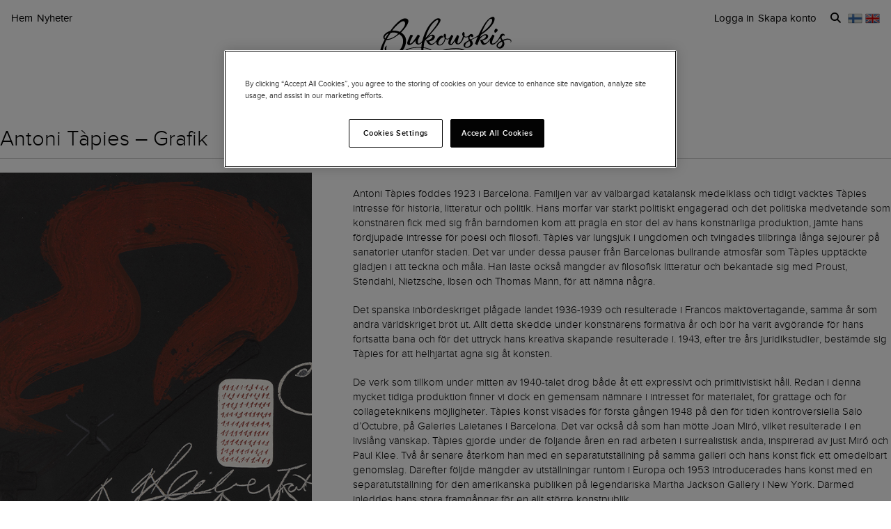

--- FILE ---
content_type: text/html; charset=utf-8
request_url: https://www.bukowskis.com/sv/auctions/E897/lots/sort/fewest?from_language=fi
body_size: 28604
content:
<!DOCTYPE html><html lang="sv"><head><title>Bukowskis</title><script>(function(w,d,s,l,i) {
    w[l]=w[l]||[];
    w[l].push({'gtm.start':new Date().getTime(),event:'gtm.js'});
    var f=d.getElementsByTagName(s)[0], j=d.createElement(s),dl=l!='dataLayer'?'&l='+l:'';
    j.async=true;
    j.src='//www.googletagmanager.com/gtm.js?id='+i+dl;
    f.parentNode.insertBefore(j,f);
  })(window, document, 'script', 'dataLayer','GTM-ZKQZ');</script><meta charset="utf-8" /><meta content="telephone=no" name="format-detection" /><meta content="width=device-width, initial-scale=1.0" name="viewport" /><meta content="yes" name="apple-mobile-web-app-capable" /><meta content="yes" name="mobile-web-app-capable" /><meta content="Bukowskis auktioner" name="description" /><meta content="auktioner, antikviteter, design, konst" name="keywords" /><link href="https://www.bukowskis.com/sv/auctions/E897/lots/sort/fewest" rel="canonical" /><link href="https://www.bukowskis.com/sv/auctions/E897/lots/sort/fewest" hreflang="sv" rel="alternate" /><link href="https://www.bukowskis.com/en/auctions/E897/lots/sort/fewest" hreflang="en" rel="alternate" /><link href="https://www.bukowskis.com/fi/auctions/E897/lots/sort/fewest" hreflang="fi" rel="alternate" /><link href="https://www.bukowskis.com/en/auctions/E897/lots/sort/fewest" hreflang="x-default" rel="alternate" /><meta content="fb89067a03fd12620c412f85fb130afb" name="p:domain_verify" /><meta content="904501219585321" property="fb:app_id" /><meta content="Bukowskis" property="og:site_name" /><meta content="Bukowskis" property="og:title" /><meta content="https://www.bukowskis.com/sv/auctions/E897/lots/sort/fewest?from_language=fi" property="og:url" /><meta content="app-id=1104301020" name="apple-itunes-app" /><link rel="stylesheet" href="https://d5u8cl9t8qko.cloudfront.net/assets/public-61a093217d1a60d3dc5876bd5fb6742498a0373c603ca0f5f9f7d3db85d403d6.css" media="all" /><meta name="csrf-param" content="authenticity_token" />
<meta name="csrf-token" content="2VJwzuRDXyUP8EK9kmiO5Cnk3_ULjSn_gEMkuc1e-jJ9uMeheLYQtXlqdWRHRNERniQ2ReKu9O8GQx7oPI46QA" /><script type="importmap" data-turbo-track="reload">{
  "imports": {
    "public": "https://d5u8cl9t8qko.cloudfront.net/assets/public-e69969d5598f97a6b018b5536fbc495bb52f93712f761eb8d565637374dd0581.js",
    "backoffice": "https://d5u8cl9t8qko.cloudfront.net/assets/backoffice-75444a135fd033c84f52c5eb431bf5010cdc136f5ce15f1839099bf6ac47551b.js",
    "admin": "https://d5u8cl9t8qko.cloudfront.net/assets/admin-639f29d2776ce2fc7d0d2275696e270b66df17cb6d34a63a5d443ab1c147ff5e.js",
    "express": "https://d5u8cl9t8qko.cloudfront.net/assets/express-5be78134f0a6dd58f08c8d5a34cb8decf28c173a7b368e777d911258c56b34a2.js",
    "jquery": "https://cdn.jsdelivr.net/npm/jquery@3.6.3/dist/jquery.js",
    "@rails/activestorage": "https://ga.jspm.io/npm:@rails/activestorage@7.0.4-1/app/assets/javascripts/activestorage.esm.js",
    "@rails/ujs": "https://ga.jspm.io/npm:@rails/ujs@7.0.4-1/lib/assets/compiled/rails-ujs.js",
    "array-from": "https://ga.jspm.io/npm:array-from@2.1.1/index.js",
    "browserlist": "https://ga.jspm.io/npm:browserlist@1.0.1/index.js",
    "drift-zoom": "https://ga.jspm.io/npm:drift-zoom@1.5.1/es/Drift.js",
    "dropzone": "https://ga.jspm.io/npm:dropzone@6.0.0-beta.2/dist/dropzone.mjs",
    "just-extend": "https://ga.jspm.io/npm:just-extend@5.1.1/index.esm.js",
    "fflate": "https://ga.jspm.io/npm:fflate@0.7.4/esm/browser.js",
    "howler": "https://ga.jspm.io/npm:howler@2.2.3/dist/howler.js",
    "list.js": "https://ga.jspm.io/npm:list.js@2.3.1/src/index.js",
    "string-natural-compare": "https://ga.jspm.io/npm:string-natural-compare@2.0.3/natural-compare.js",
    "pusher-js": "https://ga.jspm.io/npm:pusher-js@8.0.1/dist/web/pusher.js",
    "tom-select": "https://ga.jspm.io/npm:tom-select@2.2.2/dist/js/tom-select.complete.js",
    "mithril": "https://ga.jspm.io/npm:mithril@2.2.2/index.js",
    "process": "https://ga.jspm.io/npm:@jspm/core@2.0.0/nodelibs/browser/process-production.js",
    "htmx.org": "https://ga.jspm.io/npm:htmx.org@2.0.4/dist/htmx.esm.js",
    "fs": "https://ga.jspm.io/npm:@jspm/core@2.0.1/nodelibs/browser/fs.js",
    "xlsx": "https://cdn.jsdelivr.net/npm/xlsx@0.18.5/dist/xlsx.full.min.js",
    "jquery-ui": "https://ga.jspm.io/npm:jquery-ui-bundle@1.12.1-migrate/jquery-ui.js",
    "polyfill": "https://ga.jspm.io/npm:polyfill@0.1.0/index.js",
    "popover-polyfill": "https://ga.jspm.io/npm:@oddbird/popover-polyfill@0.5.1/dist/popover.js",
    "path": "https://ga.jspm.io/npm:@jspm/core@2.0.1/nodelibs/browser/path.js",
    "@ericblade/quagga2": "https://ga.jspm.io/npm:@ericblade/quagga2@1.8.1/dist/quagga.min.js",
    "trix": "https://d5u8cl9t8qko.cloudfront.net/assets/trix-686ab55c2aea8035a7f728b61ec7afedfe857f70d6279ab453da775b7469e9e8.js",
    "@rails/actiontext": "https://d5u8cl9t8qko.cloudfront.net/assets/actiontext-78de0ebeae470799f9ec25fd0e20ae2d931df88c2ff9315918d1054a2fca2596.js",
    "base64": "https://cdn.jsdelivr.net/npm/js-base64@3.7.5/+esm",
    "tributejs": "https://ga.jspm.io/npm:tributejs@5.1.3/dist/tribute.min.js",
    "jquery1": "https://cdnjs.cloudflare.com/ajax/libs/jquery/1.4.4/jquery.min.js",
    "jquery-ui-old": "https://code.jquery.com/ui/1.7.2/jquery-ui.min.js",
    "sortablejs": "https://ga.jspm.io/npm:sortablejs@1.15.1/modular/sortable.esm.js",
    "src/admin/amount_override": "https://d5u8cl9t8qko.cloudfront.net/assets/src/admin/amount_override-7a9b66825a8f2489a2404014b8c06a1ce72839dcd115e3c7e593235f2abd3804.js",
    "src/admin/auction_filter": "https://d5u8cl9t8qko.cloudfront.net/assets/src/admin/auction_filter-73089234b169a69aa0d55cf8f585ecb415ddddd68424d5d9a66275173aa5b7dc.js",
    "src/admin/auction_numbering": "https://d5u8cl9t8qko.cloudfront.net/assets/src/admin/auction_numbering-682a311eca5cd8b48911d483d02afe544cc11899dce6b5b3c4e484732dac78b2.js",
    "src/admin/auto_print": "https://d5u8cl9t8qko.cloudfront.net/assets/src/admin/auto_print-8fe29d2d26aa79a323d08ad0effa91f29164020b52840c5dddd9b3e9f1ede5b0.js",
    "src/admin/bambora_payment_status": "https://d5u8cl9t8qko.cloudfront.net/assets/src/admin/bambora_payment_status-8aa336aa70785bb80de51db4c1a2e172414b2b7f9062997962d68b98f576c676.js",
    "src/admin/category_item_picker": "https://d5u8cl9t8qko.cloudfront.net/assets/src/admin/category_item_picker-61f3be833bac261a9e8e0d4dbfc7f9e0fa82da1190cba6701532a76d125ea607.js",
    "src/admin/cents_displayed_as_decimal": "https://d5u8cl9t8qko.cloudfront.net/assets/src/admin/cents_displayed_as_decimal-89986b2bd2b424f5b2907a18c3fa3fc54ef3451ea0a1f74ae455abc8a975ca7a.js",
    "src/admin/checkout_warning": "https://d5u8cl9t8qko.cloudfront.net/assets/src/admin/checkout_warning-9097402e5073b989a052cc0498f55f2539c21759b768bbf7b65101262dc8e424.js",
    "src/admin/company_selector": "https://d5u8cl9t8qko.cloudfront.net/assets/src/admin/company_selector-32ff668d7ec63cb3dec7562bd7088563b865bed241c979ea99a72ac2d05fb56b.js",
    "src/admin/contract_image_popup": "https://d5u8cl9t8qko.cloudfront.net/assets/src/admin/contract_image_popup-380688644fd693963e0427266b47a0cfec3bdb1f8fd88f11d239118e12b13376.js",
    "src/admin/department_sortable": "https://d5u8cl9t8qko.cloudfront.net/assets/src/admin/department_sortable-9a6aac58f16e46ebf79c221939ea31ca097b837eab9b9b4bfd42ba1749d86f1b.js",
    "src/admin/dropzone_uploader": "https://d5u8cl9t8qko.cloudfront.net/assets/src/admin/dropzone_uploader-ad98e7cbaaad1ac8ace5f7ed1765b9d6fe5d2b1956307471fffd3821873751a9.js",
    "src/admin/environment_bar": "https://d5u8cl9t8qko.cloudfront.net/assets/src/admin/environment_bar-c4a5e6a0c7340f99530158f4e56e2c1826238fbc7646b1f2f923954ab3a161ec.js",
    "src/admin/force_state_change_timestamp_selector": "https://d5u8cl9t8qko.cloudfront.net/assets/src/admin/force_state_change_timestamp_selector-0a3a6c83b1efe1a4977aa61360470ebf589ba82e4485d995ae7484b14aea52fd.js",
    "src/admin/forms": "https://d5u8cl9t8qko.cloudfront.net/assets/src/admin/forms-e6bd35defd99c7a527fd7d36fc2ad94d9e890a1576ea82f7e34d03dafadc436f.js",
    "src/admin/image_sortable": "https://d5u8cl9t8qko.cloudfront.net/assets/src/admin/image_sortable-1c8cc3cfdd49bd3723c96ee6242a6290706b654785f42682b9e32aabebd2534e.js",
    "src/admin/inline_edit": "https://d5u8cl9t8qko.cloudfront.net/assets/src/admin/inline_edit-4cd60b6704ce79ba7425a23781a378db8d52a3add7b307991adb219ab358e34b.js",
    "src/admin/invoice_items": "https://d5u8cl9t8qko.cloudfront.net/assets/src/admin/invoice_items-f681b1f19f970bbb6696d9615990241875a9113004d5fe01db4f4dc627f85def.js",
    "src/admin/item_edit_fees": "https://d5u8cl9t8qko.cloudfront.net/assets/src/admin/item_edit_fees-672526781057f32c9e005ea03da8cd3d80deaf4014e82aa4f34a7342650b5015.js",
    "src/admin/item_tag_alert": "https://d5u8cl9t8qko.cloudfront.net/assets/src/admin/item_tag_alert-5cf3a9878eafe4a13860b2dcb6fea99fda658fd6f8f9e2f241d1705764fe203a.js",
    "src/admin/link_decliner": "https://d5u8cl9t8qko.cloudfront.net/assets/src/admin/link_decliner-7bcd693f2bd8d82338bc55ae10433a7c55fb7f73487bc667d869ba9a92dd7999.js",
    "src/admin/main_category_select": "https://d5u8cl9t8qko.cloudfront.net/assets/src/admin/main_category_select-d3c7ae2ef4f67ccb8facf61facdd8194b1aa86dd1794230f01747258766ec07b.js",
    "src/admin/nets_connect_terminal_recall": "https://d5u8cl9t8qko.cloudfront.net/assets/src/admin/nets_connect_terminal_recall-95585b797156ddab6462cc75ddb759e5a0cc157c227d4209dffd349195d99019.js",
    "src/admin/placements_filter": "https://d5u8cl9t8qko.cloudfront.net/assets/src/admin/placements_filter-6bf4b3d580ac035e433e3d9ddb4c45082f76d339667b1807cf299d8e3307deda.js",
    "src/admin/popover": "https://d5u8cl9t8qko.cloudfront.net/assets/src/admin/popover-5e5feb9a9d8eb5f5dfaf9c3a6eadb11f55945880bf7f3ffde8cce3544955cc63.js",
    "src/admin/print_receipt": "https://d5u8cl9t8qko.cloudfront.net/assets/src/admin/print_receipt-294cbf792349f3e3494bf450a69ad1081f7ed24988cb1bb546fc28b047034f02.js",
    "src/admin/purchases_not_in_time": "https://d5u8cl9t8qko.cloudfront.net/assets/src/admin/purchases_not_in_time-cb93b25d02ea2ff005516641ec209ccf6bd9dc0663b5f0221d65b541a2570e4e.js",
    "src/admin/quickmoves": "https://d5u8cl9t8qko.cloudfront.net/assets/src/admin/quickmoves-a51ff27e07811611f61899c9eeeaa45d5df144af23f301651cf77707398cb120.js",
    "src/admin/reclamations": "https://d5u8cl9t8qko.cloudfront.net/assets/src/admin/reclamations-1d5f5bbe1c0849e34f483315ab621efe25d8184b8dcd76e2db2507e4739cbbcb.js",
    "src/admin/same_item_checkbox": "https://d5u8cl9t8qko.cloudfront.net/assets/src/admin/same_item_checkbox-833b1a1e92a35bd80d154af3a922949fcf9ab1c24bd54eafeebff0ef673a4c5b.js",
    "src/admin/schedule_row_toggle": "https://d5u8cl9t8qko.cloudfront.net/assets/src/admin/schedule_row_toggle-686683ac32416e5e9eb3e980865618c8884a2183581523686c0a11a327f4806c.js",
    "src/admin/scheme_input": "https://d5u8cl9t8qko.cloudfront.net/assets/src/admin/scheme_input-361ed802e0412f7b36277409f514175603b55e1cb0894598af28b228fc537dc1.js",
    "src/admin/single_section": "https://d5u8cl9t8qko.cloudfront.net/assets/src/admin/single_section-3b9cdaa4a6cdc14221bcb689b0aacf92c0ed1d94b392abd346923766375113ce.js",
    "src/admin/sortable_table": "https://d5u8cl9t8qko.cloudfront.net/assets/src/admin/sortable_table-dc2203b7492dc585cfef1db8d9f2fa36e561b1a50506251072e9b45b174308c4.js",
    "src/admin/subscription_interval": "https://d5u8cl9t8qko.cloudfront.net/assets/src/admin/subscription_interval-c7451def1a95e9016d04db800d636d9e982d4ceaf3526e741a46a5fc7af930fc.js",
    "src/admin/todos": "https://d5u8cl9t8qko.cloudfront.net/assets/src/admin/todos-11da7d6edc96f6c908cddf9b8e61e68d15f1607c7a8d6c1d40a89abb35ca08dc.js",
    "src/admin/translation_toggle": "https://d5u8cl9t8qko.cloudfront.net/assets/src/admin/translation_toggle-c0033eb534eaf8f2d467b8e9eef1ae2619b309b48fc6fc0614771a696922975c.js",
    "src/admin/uploader": "https://d5u8cl9t8qko.cloudfront.net/assets/src/admin/uploader-b0205d5ac60cf1faadeb939012782a8f925dc689220a9d8a1047dcd9502e6632.js",
    "src/admin/zoom_image": "https://d5u8cl9t8qko.cloudfront.net/assets/src/admin/zoom_image-ccd8b1bb97d65a5314cd9030d0295e5d4325bfb3517a3c64c741bf46444314d9.js",
    "src/backoffice/accordions/accordion": "https://d5u8cl9t8qko.cloudfront.net/assets/src/backoffice/accordions/accordion-a99804f55ed8083c7408e59f3ff659be2f287f47f34ccb63f50983bdf0678595.js",
    "src/backoffice/accordions/accordion_section": "https://d5u8cl9t8qko.cloudfront.net/assets/src/backoffice/accordions/accordion_section-c05068687f9e91d57afa3c089ceb4f1c02c83a922633ae073615185c6241cf3b.js",
    "src/backoffice/accordions/accordions": "https://d5u8cl9t8qko.cloudfront.net/assets/src/backoffice/accordions/accordions-5baf08d49134c58b4ef07e701edcb3bb160653da09594ce858cf56de4f9f64e3.js",
    "src/backoffice/alert_box": "https://d5u8cl9t8qko.cloudfront.net/assets/src/backoffice/alert_box-c077f08a22ad0680e3a7f3be9a7ab24b9718377be66c885e98ce815d04b2f1be.js",
    "src/backoffice/all_terms": "https://d5u8cl9t8qko.cloudfront.net/assets/src/backoffice/all_terms-aefd352b3ae9591ce027a97e5ad868fd81ec32e4ef01eec6515bc2921df28d97.js",
    "src/backoffice/aml_question": "https://d5u8cl9t8qko.cloudfront.net/assets/src/backoffice/aml_question-c61db556828dcff2af4ec4d3bc4de549dfa3b2314e61529d4c371d1446aa184f.js",
    "src/backoffice/auto_insert": "https://d5u8cl9t8qko.cloudfront.net/assets/src/backoffice/auto_insert-0a1af153832b07f9ee080bb8ff152ff53a3464995e6593b27255877c41b05828.js",
    "src/backoffice/barcode_scanner": "https://d5u8cl9t8qko.cloudfront.net/assets/src/backoffice/barcode_scanner-1397464533ef833e251859fd223a0714823facc640c5fca0238e59606257d52f.js",
    "src/backoffice/beneficial_owner": "https://d5u8cl9t8qko.cloudfront.net/assets/src/backoffice/beneficial_owner-32e1ade1daacdb40a193b46b2dd31336b4a8ee49ee289a649f9e9e41869d73a1.js",
    "src/backoffice/beverage_bottles": "https://d5u8cl9t8qko.cloudfront.net/assets/src/backoffice/beverage_bottles-c72072b8e954773e71104801fefbed6658d9f89e9b0e99dd12ce3668e4b645f4.js",
    "src/backoffice/canned_response": "https://d5u8cl9t8qko.cloudfront.net/assets/src/backoffice/canned_response-807c14434b62641f0f55c0cb5b248634af66dfdc94483954a23dd9148fc2fdfe.js",
    "src/backoffice/canned_response_content": "https://d5u8cl9t8qko.cloudfront.net/assets/src/backoffice/canned_response_content-bcf17f7dc412d80625ac48137b981c3e035283248ddd7ff3614f6f3d712b5496.js",
    "src/backoffice/carousel_slide_editor": "https://d5u8cl9t8qko.cloudfront.net/assets/src/backoffice/carousel_slide_editor-28306aaf8d37d64a2da54697bc8fad3ee15644942e33e9b6029ec39616cd96e5.js",
    "src/backoffice/category_select_box": "https://d5u8cl9t8qko.cloudfront.net/assets/src/backoffice/category_select_box-e8df467e65738700a5750e34fa7f75325c961743ba8ecce4e881248536257331.js",
    "src/backoffice/check_email": "https://d5u8cl9t8qko.cloudfront.net/assets/src/backoffice/check_email-298a3e374e237ad68c2b3cb8a934b24277e3753b8970f093bd1fe3572a82a1a6.js",
    "src/backoffice/check_national_identifier": "https://d5u8cl9t8qko.cloudfront.net/assets/src/backoffice/check_national_identifier-92e459483b7bac5196d93e47fd8fb35ea771067d662aa5652f71042941e4e362.js",
    "src/backoffice/choose_multiple_select_box": "https://d5u8cl9t8qko.cloudfront.net/assets/src/backoffice/choose_multiple_select_box-97516f57ec8f4bbdfe48945c68295181f7f81114a494bd071870fa2aef871550.js",
    "src/backoffice/choose_one_select_box": "https://d5u8cl9t8qko.cloudfront.net/assets/src/backoffice/choose_one_select_box-60a0e4b2b98278a04c78fa6e69753695620c424c67742378413d3761c6abd502.js",
    "src/backoffice/choose_one_select_box_remote": "https://d5u8cl9t8qko.cloudfront.net/assets/src/backoffice/choose_one_select_box_remote-4978a31ba3944d66d07ef0d3166cee330723251d7ababa704a5a93fc1e3762aa.js",
    "src/backoffice/choose_or_create_one_select_box_remote": "https://d5u8cl9t8qko.cloudfront.net/assets/src/backoffice/choose_or_create_one_select_box_remote-5fb6f833eba48394d1519bff806dc508359bba244cf91a2a3d66fafe2c203795.js",
    "src/backoffice/coin_quality_select": "https://d5u8cl9t8qko.cloudfront.net/assets/src/backoffice/coin_quality_select-87e39a574af1c8b1588e02ee88755c6101b29449cdc396c03a632527fce03b7c.js",
    "src/backoffice/collapsible_card": "https://d5u8cl9t8qko.cloudfront.net/assets/src/backoffice/collapsible_card-9c558c40b9e10f609e8e815f293179e0cc9860c8fcc97ac687e55855d300035e.js",
    "src/backoffice/content_block": "https://d5u8cl9t8qko.cloudfront.net/assets/src/backoffice/content_block-5c323a95825f121e04a0272b8b8902b360bcad312ee7c6370643dbcf97ec3d9c.js",
    "src/backoffice/copy_items": "https://d5u8cl9t8qko.cloudfront.net/assets/src/backoffice/copy_items-49e2a8153c8f314b581fa700e5f1264e6d876ffaf9ca7e5bc041ee2e42e8eeb9.js",
    "src/backoffice/current_time": "https://d5u8cl9t8qko.cloudfront.net/assets/src/backoffice/current_time-64fcb264fdab4cf4582f65f7ebc347cd4881667d13adc389ff718d5e66add744.js",
    "src/backoffice/customer/copy_to_clipboard": "https://d5u8cl9t8qko.cloudfront.net/assets/src/backoffice/customer/copy_to_clipboard-496183073e545bc2e3fab6c480f06f8b5d59a139f5afdfd553e366413aaf7482.js",
    "src/backoffice/customer/document": "https://d5u8cl9t8qko.cloudfront.net/assets/src/backoffice/customer/document-da284a00095a5c2389062fd18da7d59f9cbcdaccb973e48d4abba1622c7cb4b7.js",
    "src/backoffice/datetime": "https://d5u8cl9t8qko.cloudfront.net/assets/src/backoffice/datetime-6274900dfcbbfa109071be3dcd604277d7ea82243db642407393fdcf21d2f85e.js",
    "src/backoffice/dropdown": "https://d5u8cl9t8qko.cloudfront.net/assets/src/backoffice/dropdown-15e67cadd068a15ffcc6754f6b2687244251397f44f58b7040fafff1b872799a.js",
    "src/backoffice/email_address_input": "https://d5u8cl9t8qko.cloudfront.net/assets/src/backoffice/email_address_input-4e927b1c4aac11ceef90ea655819be56541f84d962aef60a92a7c82ff0dbfac5.js",
    "src/backoffice/employee_mentions": "https://d5u8cl9t8qko.cloudfront.net/assets/src/backoffice/employee_mentions-27f6382a280fc422b98571f6d6a808aa3ec634412f93909442fec1285c6723ee.js",
    "src/backoffice/employee_notification": "https://d5u8cl9t8qko.cloudfront.net/assets/src/backoffice/employee_notification-de92d39ebd4515a815cf9ed54ebb7788860b97e28d34069408b3d76dd9746e3c.js",
    "src/backoffice/excel_import_mapper": "https://d5u8cl9t8qko.cloudfront.net/assets/src/backoffice/excel_import_mapper-134cbe5b5a1449e08223736843e6b1100c9ae63296e5f10f2698f79854275297.js",
    "src/backoffice/excel_import_mapper_ui": "https://d5u8cl9t8qko.cloudfront.net/assets/src/backoffice/excel_import_mapper_ui-b27f8fb469f13a2acaf18a79653f216932bb0f7dce98cf22c1b753a6b7a8f3fc.js",
    "src/backoffice/exportable_report_format_editor": "https://d5u8cl9t8qko.cloudfront.net/assets/src/backoffice/exportable_report_format_editor-056f6ee1b32691b73d8983907e5c9aaf9e9c857ac97d3d65b956c54cb5c09a56.js",
    "src/backoffice/footer_link_sections_sorting": "https://d5u8cl9t8qko.cloudfront.net/assets/src/backoffice/footer_link_sections_sorting-b1515ce77aba5393a9341f355def155129e42e44d3c4e668556928e40b29919b.js",
    "src/backoffice/footer_links_sorting": "https://d5u8cl9t8qko.cloudfront.net/assets/src/backoffice/footer_links_sorting-dca8e53cc43e3f2ed0f1e9652bb645c48dcc6cdd9bb0c76613951af3a2f1f1d1.js",
    "src/backoffice/full_bleed_carousel_block/add_slide": "https://d5u8cl9t8qko.cloudfront.net/assets/src/backoffice/full_bleed_carousel_block/add_slide-adb8420375f6897ec4e6f17d250d2761f67db3bcee5a367eb4cbc2ec97c1d052.js",
    "src/backoffice/full_bleed_carousel_block/remove_slide": "https://d5u8cl9t8qko.cloudfront.net/assets/src/backoffice/full_bleed_carousel_block/remove_slide-b4126a6ccf6e624ce70d0feec81c280d81e9774e920b69472f0317879b9e0a2a.js",
    "src/backoffice/image_gallery_blocks/add_image_section": "https://d5u8cl9t8qko.cloudfront.net/assets/src/backoffice/image_gallery_blocks/add_image_section-990a89eb42a9de2e002c759c8c7d31e1f6ff162426d8ff7d89d59922243bccfb.js",
    "src/backoffice/image_gallery_blocks/remove_image_section": "https://d5u8cl9t8qko.cloudfront.net/assets/src/backoffice/image_gallery_blocks/remove_image_section-3b46d443d6ffa76283d226a2283353258453721185e22ae183f22200a1e9b972.js",
    "src/backoffice/live/auctioneer/auctioneer_commentary": "https://d5u8cl9t8qko.cloudfront.net/assets/src/backoffice/live/auctioneer/auctioneer_commentary-fa74bc6defd8b1b7712210b3b48c3903258b051c84757068b7897f268a76e047.js",
    "src/backoffice/live/auctioneer/auctioneer_message": "https://d5u8cl9t8qko.cloudfront.net/assets/src/backoffice/live/auctioneer/auctioneer_message-26f542c3da98fc61c7ef03b15f0f02de6059f39375f961730b6202353679ce5f.js",
    "src/backoffice/live/auctioneer/bid_history": "https://d5u8cl9t8qko.cloudfront.net/assets/src/backoffice/live/auctioneer/bid_history-87fcbd42e924809889b83f9edd56e3feb5173087b5a18ac592d18f0773f5ed72.js",
    "src/backoffice/live/auctioneer/form": "https://d5u8cl9t8qko.cloudfront.net/assets/src/backoffice/live/auctioneer/form-624ab84e6c59de8115138fb0b573a702d0cd63f836931e9c2b2a8e5be1b528fa.js",
    "src/backoffice/live/auctioneer/online_bidders": "https://d5u8cl9t8qko.cloudfront.net/assets/src/backoffice/live/auctioneer/online_bidders-3049714bf61fd79cf1ad39cd7f6f99908a07bb3b90be3c89739a1077f7238b30.js",
    "src/backoffice/live/auctioneer/state": "https://d5u8cl9t8qko.cloudfront.net/assets/src/backoffice/live/auctioneer/state-f66e6e60eb78876b87b5f9c8778e3e5fd73b9d8ca3e1bc1ead98ad94553a78e4.js",
    "src/backoffice/live/auctioneer": "https://d5u8cl9t8qko.cloudfront.net/assets/src/backoffice/live/auctioneer-d5d1fde01724ddef66d2830fe8c6f2f68fe9886ea0dc34036d5c9bb4efba4a4f.js",
    "src/backoffice/live/clerk/amount_formatter": "https://d5u8cl9t8qko.cloudfront.net/assets/src/backoffice/live/clerk/amount_formatter-2e808fde90cb2eb27d5d1561a2fdf16d9fab3faef80b96d856243990352f10be.js",
    "src/backoffice/live/clerk/ladder": "https://d5u8cl9t8qko.cloudfront.net/assets/src/backoffice/live/clerk/ladder-c85972e6d3be213addc98589020145ed2bc008306553658756f7803bf8ed6637.js",
    "src/backoffice/live/clerk/range": "https://d5u8cl9t8qko.cloudfront.net/assets/src/backoffice/live/clerk/range-2531ded41563128497368bc8782598eb68ca2f45d6b1bdd4d15abdbf48e56613.js",
    "src/backoffice/live/clerk/start_bid": "https://d5u8cl9t8qko.cloudfront.net/assets/src/backoffice/live/clerk/start_bid-335be6f54796933f40fe197ca9b78e7ec44cdaadfa2cc8cb6028e8718c83b35c.js",
    "src/backoffice/live/clerk": "https://d5u8cl9t8qko.cloudfront.net/assets/src/backoffice/live/clerk-567b43affcf91f2aa5626c7e1c3e35313320bfaf0f63662b8b28340d90869f13.js",
    "src/backoffice/live/current_bidding_screen": "https://d5u8cl9t8qko.cloudfront.net/assets/src/backoffice/live/current_bidding_screen-cba7426eb9eee1c0cf28fff73db20dea917e94322eb90849173a760b5980bf6a.js",
    "src/backoffice/mail_thread_mail": "https://d5u8cl9t8qko.cloudfront.net/assets/src/backoffice/mail_thread_mail-d7dc99bba88edca95c4aa276d8202ab24fdeedb47f8295a2cf1376f2b3877fe6.js",
    "src/backoffice/menu_campaign": "https://d5u8cl9t8qko.cloudfront.net/assets/src/backoffice/menu_campaign-c32095f4da3f4a23c9ca57c45f0a931dd8267813c8c8e8bf0abfc1ba4eb8ea63.js",
    "src/backoffice/multi_boxes_blocks/remove_box_section": "https://d5u8cl9t8qko.cloudfront.net/assets/src/backoffice/multi_boxes_blocks/remove_box_section-73d5b8b0e180142b32574b7cff8380324b14b9e6391bd5800b1284c93847265b.js",
    "src/backoffice/pdf_export_toggle": "https://d5u8cl9t8qko.cloudfront.net/assets/src/backoffice/pdf_export_toggle-020c6db23b3288165e1ef735cdfa263d49240f438781b9158a7f2cde57468ee1.js",
    "src/backoffice/phone_bid_schedule": "https://d5u8cl9t8qko.cloudfront.net/assets/src/backoffice/phone_bid_schedule-c01cbb0fd80d89151f0e77a2b3d2544c97bee5eeb6a727ac6b10f7285690094d.js",
    "src/backoffice/phone_bid_schedule_employee_priority": "https://d5u8cl9t8qko.cloudfront.net/assets/src/backoffice/phone_bid_schedule_employee_priority-b730539aca950ec52ee2a3ec839860d39883fbb96eae128079d60ea80bb3e2ea.js",
    "src/backoffice/publishable_lots_batch/bulk_actions_view": "https://d5u8cl9t8qko.cloudfront.net/assets/src/backoffice/publishable_lots_batch/bulk_actions_view-6c139ac0f065fd7f564bffacd07b45575ad78e490a96e231ac7b57c01e80f994.js",
    "src/backoffice/publishable_lots_batch/lot_selection": "https://d5u8cl9t8qko.cloudfront.net/assets/src/backoffice/publishable_lots_batch/lot_selection-52e6a7c1d83bab7afb200a70f27434099fe5e96cd216f48a36a246ff710f6e08.js",
    "src/backoffice/publishable_lots_batch": "https://d5u8cl9t8qko.cloudfront.net/assets/src/backoffice/publishable_lots_batch-3f06b9e625182257c796e47dfb8c2f0963ebac7fe658f23cac3832efe192e34b.js",
    "src/backoffice/publishment_category_sort": "https://d5u8cl9t8qko.cloudfront.net/assets/src/backoffice/publishment_category_sort-4b28a1055908d7f0daa3d65082d4e652a2caf5bf23220ee82ee9523fc306b97e.js",
    "src/backoffice/publishment_form": "https://d5u8cl9t8qko.cloudfront.net/assets/src/backoffice/publishment_form-978c00552ff318035eca148d663210ab0fa9beb9287b3be36fcd671621599f1a.js",
    "src/backoffice/publishment_hub_sort": "https://d5u8cl9t8qko.cloudfront.net/assets/src/backoffice/publishment_hub_sort-5452767cdb0596cac28dd080773fef8c8ce9107d0f37c73d95b38bb0340095c8.js",
    "src/backoffice/publishment_lots": "https://d5u8cl9t8qko.cloudfront.net/assets/src/backoffice/publishment_lots-5d3a5f3788a07f10e1d47b364755db2a282eaf3a351402a2894378ea3256b831.js",
    "src/backoffice/publishment_stats": "https://d5u8cl9t8qko.cloudfront.net/assets/src/backoffice/publishment_stats-31c658b028282a6f7d2517cfe939833cbe2cacc1f110dc5f391fb90094da82d1.js",
    "src/backoffice/quick_comments": "https://d5u8cl9t8qko.cloudfront.net/assets/src/backoffice/quick_comments-49639cf14b295a174721c315a73e3bb2576d866b5fe22506da99ac316794efd2.js",
    "src/backoffice/quick_search": "https://d5u8cl9t8qko.cloudfront.net/assets/src/backoffice/quick_search-641e74293c3a474abb8758fc65061cb49be40ffa06c3875b6b19eda34746db5f.js",
    "src/backoffice/range_select": "https://d5u8cl9t8qko.cloudfront.net/assets/src/backoffice/range_select-7ec52cb07ad88ff07c792a4375e9beab40dfee9b84be39ce3799fe66061d5d75.js",
    "src/backoffice/relist_candidates": "https://d5u8cl9t8qko.cloudfront.net/assets/src/backoffice/relist_candidates-1b0967ad2c9f692107b026c82995db2d4ccd69fb34b4706b3d52da897a422b16.js",
    "src/backoffice/relocation_plan": "https://d5u8cl9t8qko.cloudfront.net/assets/src/backoffice/relocation_plan-7dc5055d2a550e3e36d5070a08938fe2541155da3ee02a7100aad84121da4069.js",
    "src/backoffice/report_column_selector": "https://d5u8cl9t8qko.cloudfront.net/assets/src/backoffice/report_column_selector-37b5d42d1b299d9429d2efa4adb1670e6d927c6de3638adacdac68fee512eae0.js",
    "src/backoffice/report_table_selection": "https://d5u8cl9t8qko.cloudfront.net/assets/src/backoffice/report_table_selection-c60ad3f8539963718bf6943e105c4b6f2d7e556262ba477851e5a59d35741f8e.js",
    "src/backoffice/resource_update_subscription": "https://d5u8cl9t8qko.cloudfront.net/assets/src/backoffice/resource_update_subscription-058007bafff23b9322ba63d6f5e9657eb528d6c41cee48e200fa76224c70298c.js",
    "src/backoffice/responsive_table": "https://d5u8cl9t8qko.cloudfront.net/assets/src/backoffice/responsive_table-cf10073753d9ac64027ad413f0f918c0e1407486044d50dc5d96c1befa6e7d7c.js",
    "src/backoffice/s3_upload": "https://d5u8cl9t8qko.cloudfront.net/assets/src/backoffice/s3_upload-2cb75e911505b02f19738af350823c0ff5682db5526b7c80447d0faa4981364d.js",
    "src/backoffice/search_header": "https://d5u8cl9t8qko.cloudfront.net/assets/src/backoffice/search_header-ce94a6494e01ab1c2c8da83bb1c9416ef22c666fb551894fc82c89f15bec424f.js",
    "src/backoffice/sidebar": "https://d5u8cl9t8qko.cloudfront.net/assets/src/backoffice/sidebar-7f8e3ee21e53003334e1a924069d15a64fd81d11091f2358a3245e16ead52662.js",
    "src/backoffice/sidebar_favorites": "https://d5u8cl9t8qko.cloudfront.net/assets/src/backoffice/sidebar_favorites-b46076fedd81d5e7b24171000904de82c14c210f67fe4841e0be4cfb4e02f03b.js",
    "src/backoffice/sortable_valuation_items": "https://d5u8cl9t8qko.cloudfront.net/assets/src/backoffice/sortable_valuation_items-a6b3708d97eedf63b54d108ec6e962137117c27a9723f723025d30cc8b87dd3e.js",
    "src/backoffice/space_between": "https://d5u8cl9t8qko.cloudfront.net/assets/src/backoffice/space_between-54e40262008afb642467a50e2953f8b550eee2abb20c8175f017345561fcb01a.js",
    "src/backoffice/terms_in_category": "https://d5u8cl9t8qko.cloudfront.net/assets/src/backoffice/terms_in_category-81347ff3f4fc72294d2ad7a54f75ae215a113ec9c54983d48d725356a1952f71.js",
    "src/backoffice/toast": "https://d5u8cl9t8qko.cloudfront.net/assets/src/backoffice/toast-c572f3841819a83d59668554aadf609dd23b7eef864776a772c5c5a40f445636.js",
    "src/backoffice/transport_price": "https://d5u8cl9t8qko.cloudfront.net/assets/src/backoffice/transport_price-2aed05c8f8b06b2c5a43a3b5b3c26c9275acc866fa2f34cfb21c9b5085bd231d.js",
    "src/backoffice/trix_toolbar": "https://d5u8cl9t8qko.cloudfront.net/assets/src/backoffice/trix_toolbar-a05fbf22739cfbbb0348aca555850486c810669959c7d35102b4640ece37450d.js",
    "src/backoffice/verify_all_checked": "https://d5u8cl9t8qko.cloudfront.net/assets/src/backoffice/verify_all_checked-d0207eb112a4308649f7586d11d67a7ee162320654fff33b3a1b753e1f88e882.js",
    "src/express/approve_and_place": "https://d5u8cl9t8qko.cloudfront.net/assets/src/express/approve_and_place-5dc27cfdfb522c563eb4ca784fb19b28ab60f43b876d96f1d97aee569f3ac710.js",
    "src/express/copy_invoice_value": "https://d5u8cl9t8qko.cloudfront.net/assets/src/express/copy_invoice_value-671fa994759024ae7f952108596e005a41a8fca8af91004093a38d4bad3814ea.js",
    "src/express/transport_form": "https://d5u8cl9t8qko.cloudfront.net/assets/src/express/transport_form-26e87cc8c84fd6477e5978429db9e3df35fb7cb47c82902b66d01b1e5638dbe6.js",
    "src/public/absentee_bid_form": "https://d5u8cl9t8qko.cloudfront.net/assets/src/public/absentee_bid_form-39b2f4c1fac7273700aa406ca5961af76749f4388a2c534d472d1ae94f1c9f43.js",
    "src/public/alcohol_in_eu_bidder_modal": "https://d5u8cl9t8qko.cloudfront.net/assets/src/public/alcohol_in_eu_bidder_modal-656a5806d46113ee337f04230ec6c42b05bafa9d83d576a2a8b0ece10f75c50b.js",
    "src/public/alert_boxes": "https://d5u8cl9t8qko.cloudfront.net/assets/src/public/alert_boxes-19d81afd21354b319a02b8499a22f1f6575f0df903272c4604f18150859ac471.js",
    "src/public/animated_form_input": "https://d5u8cl9t8qko.cloudfront.net/assets/src/public/animated_form_input-b41be719f9206fe173ab156bfe77b5f70e9a5981c81c3325b5e8889344b5aabc.js",
    "src/public/anniversary": "https://d5u8cl9t8qko.cloudfront.net/assets/src/public/anniversary-04a9c623988250ebd94363ef7350f79e8380d8da372092c76cfda15d5e7699aa.js",
    "src/public/app_boost": "https://d5u8cl9t8qko.cloudfront.net/assets/src/public/app_boost-4661f733874e0d62e0f39cff21669d0e8817b2084967d97be57ae20d34bdd085.js",
    "src/public/app_navigation_bridge": "https://d5u8cl9t8qko.cloudfront.net/assets/src/public/app_navigation_bridge-8e9e4b1a2a4f041c93afedfdb10caeeb5c1422f36fcc2d894643e33952a30fbb.js",
    "src/public/app_request": "https://d5u8cl9t8qko.cloudfront.net/assets/src/public/app_request-7098e313be19054fe746920697899b0465dfae440b97f8e4863454c3f24ddc6a.js",
    "src/public/auctions_block_scroll": "https://d5u8cl9t8qko.cloudfront.net/assets/src/public/auctions_block_scroll-eb1a20923e1daa45783f0b9462d1834b42f98aa9fd536fa10eadbbb0b50c6173.js",
    "src/public/boost": "https://d5u8cl9t8qko.cloudfront.net/assets/src/public/boost-12c863998903b9a3baf6568d5f11780f989ef191192e1569c42160d716123f6d.js",
    "src/public/bottom_banner": "https://d5u8cl9t8qko.cloudfront.net/assets/src/public/bottom_banner-a54a9aea198ba95ade723d5a841bc4ba38e4b2ff3bc77dc144621d82ec9dbe6a.js",
    "src/public/carousel_slideshow": "https://d5u8cl9t8qko.cloudfront.net/assets/src/public/carousel_slideshow-9a20aa0752e5a52d7923017a039a6fcc0a23f8fb66fac27f83068240ea9c2907.js",
    "src/public/click_data_layer_push": "https://d5u8cl9t8qko.cloudfront.net/assets/src/public/click_data_layer_push-1a06383954b2114ac77f4c2bf063531bb118f7349e7c14759d1f6888f0407111.js",
    "src/public/click_requires_login": "https://d5u8cl9t8qko.cloudfront.net/assets/src/public/click_requires_login-1593810eb1a5e0a67da3e70603a54ed6860bddbce998a415529ae0b12bc111b2.js",
    "src/public/contact_infos": "https://d5u8cl9t8qko.cloudfront.net/assets/src/public/contact_infos-569928cf30469d1f2390dc09a5cef6228a1797cfe7436906b3e4b7995ce7bd46.js",
    "src/public/content_block_slugs": "https://d5u8cl9t8qko.cloudfront.net/assets/src/public/content_block_slugs-eaf1e1a25b62544a0fe8b21fed07c048b362edceb4d679629eeee5703fe2d20f.js",
    "src/public/countdownjs": "https://d5u8cl9t8qko.cloudfront.net/assets/src/public/countdownjs-dc446a30c40c6fc8748c177796a0615cb2cb208eca665b808334faa41ea37e7b.js",
    "src/public/details_with_cached_state": "https://d5u8cl9t8qko.cloudfront.net/assets/src/public/details_with_cached_state-058c14c9612e05f440e7ec6517ef835332f865d7fc5ac6f924866a131b863c78.js",
    "src/public/direct_upload": "https://d5u8cl9t8qko.cloudfront.net/assets/src/public/direct_upload-91329f2b3c30e4859fda9170dfc4159b18be1092a21221b6a5045680e017ebc7.js",
    "src/public/event_invitation_response": "https://d5u8cl9t8qko.cloudfront.net/assets/src/public/event_invitation_response-b8393b01c6ed62f641165243ee6babebc5c1ea00f40c2260ca13f2c7d8f2646c.js",
    "src/public/facebook_share": "https://d5u8cl9t8qko.cloudfront.net/assets/src/public/facebook_share-de355d64da567f27665bc55f80ff7d1eba1d9b3f0a940b42edcd0a3f9721668f.js",
    "src/public/faq": "https://d5u8cl9t8qko.cloudfront.net/assets/src/public/faq-aa5fdb60dbb4858759421def01752e6b87b29c5647b9b90d74f580e17b91fe84.js",
    "src/public/favorites": "https://d5u8cl9t8qko.cloudfront.net/assets/src/public/favorites-9140acf94c76958bd3656091a1d7d8db8aa00c487187c02eb65918443f4a07c9.js",
    "src/public/favorites_block_scroll": "https://d5u8cl9t8qko.cloudfront.net/assets/src/public/favorites_block_scroll-cf162a0d79bdc92ec65b5ea922e48f4d29959d65014d745caa03752b6eb04c06.js",
    "src/public/filter_list": "https://d5u8cl9t8qko.cloudfront.net/assets/src/public/filter_list-90c5da55e9567bcffeb5d26a53debd6499f193b74c6255a57f34198c10e92710.js",
    "src/public/full_bleed_carousel": "https://d5u8cl9t8qko.cloudfront.net/assets/src/public/full_bleed_carousel-72b3fe1a708b369f8513a15329025329271bad6500cd81bb9500dd399992ba11.js",
    "src/public/lazy_images": "https://d5u8cl9t8qko.cloudfront.net/assets/src/public/lazy_images-321857c4815c4ad7c1cf82f2ebadbf14a486e475322aaf78d60a263f2a58ab31.js",
    "src/public/live/bid_history": "https://d5u8cl9t8qko.cloudfront.net/assets/src/public/live/bid_history-75e948ba3badf217dce1def918754c73436f27da67666d59af5bb469d89b94b4.js",
    "src/public/live/bidder": "https://d5u8cl9t8qko.cloudfront.net/assets/src/public/live/bidder-f5b7d3669bc86509974c2c10f91c1855c4d439888b5b483783943d7b95c8f37c.js",
    "src/public/live/live_banner": "https://d5u8cl9t8qko.cloudfront.net/assets/src/public/live/live_banner-f2bbf117e8efbc1b268881a068edde38b67a7fe6463fb405a2e93f0aa54bd053.js",
    "src/public/live/watching_live_changes": "https://d5u8cl9t8qko.cloudfront.net/assets/src/public/live/watching_live_changes-3b1000290986294cdbd6c5d19ed5d69d9103331b09fc2ccd9aff049c7918813f.js",
    "src/public/login_dialog": "https://d5u8cl9t8qko.cloudfront.net/assets/src/public/login_dialog-e85c0aa6c4af3a2c87f624591ef0ee37583b9aa0db953a996d748c936be1009b.js",
    "src/public/lot": "https://d5u8cl9t8qko.cloudfront.net/assets/src/public/lot-5b1591f4b46d2d993808554be883bc44355593c9fc2caad570c403c515b9b2ea.js",
    "src/public/lot_gallery": "https://d5u8cl9t8qko.cloudfront.net/assets/src/public/lot_gallery-4d0753151a7ab447ef6854339f372f7ae0fdf9b2595b16c00dad971baf0465f0.js",
    "src/public/lot_gallery_image_zoom": "https://d5u8cl9t8qko.cloudfront.net/assets/src/public/lot_gallery_image_zoom-e32c4aaeefac89d9fa54797fc1f3fada11ccad513d2e4f6871d1ab45dff41c39.js",
    "src/public/lot_gallery_maximize": "https://d5u8cl9t8qko.cloudfront.net/assets/src/public/lot_gallery_maximize-a79ef0b2653a1f10b441c588ba23870f3db7bdcc3096f294a734a363f8f8ad26.js",
    "src/public/lot_gallery_swipe_hint": "https://d5u8cl9t8qko.cloudfront.net/assets/src/public/lot_gallery_swipe_hint-576521823b62a090402914fb1b8d39dff1d041b94f6ddd15eee2c52683d5ad6a.js",
    "src/public/lot_gallery_thumbnail": "https://d5u8cl9t8qko.cloudfront.net/assets/src/public/lot_gallery_thumbnail-c1e7a3df37bdc3f35a483fcc7f7cce5a8d7cd6ecb7fa3a202e8e68d0942fb5ce.js",
    "src/public/lot_social": "https://d5u8cl9t8qko.cloudfront.net/assets/src/public/lot_social-f151bd36d991c5ee3942dfec73f2ac59044f652afc3d338d97425c3dbb7e80e0.js",
    "src/public/lot_thumbnails": "https://d5u8cl9t8qko.cloudfront.net/assets/src/public/lot_thumbnails-3031513c231e59e5f5b316c431cc7b76343aeee3bc56d4ccf98fcdadcb4b64c3.js",
    "src/public/market_lot_index_countdown": "https://d5u8cl9t8qko.cloudfront.net/assets/src/public/market_lot_index_countdown-d70f87eaad6fe29f0f40f62312a93e66b0b47d165c70ab9b1538e1b21ddacef9.js",
    "src/public/market_lot_index_lot": "https://d5u8cl9t8qko.cloudfront.net/assets/src/public/market_lot_index_lot-83cbd7e90bc3c28f7b9ea3d2ead3dfafb784e4f2bc23eed1f03d4961b3b08695.js",
    "src/public/market_lot_show_bid_explanation": "https://d5u8cl9t8qko.cloudfront.net/assets/src/public/market_lot_show_bid_explanation-6d95afc3ed6088ed53313cf4f6c7001d5ce0d9b0be77e13c864b51f9a52e0799.js",
    "src/public/market_lot_show_bid_form": "https://d5u8cl9t8qko.cloudfront.net/assets/src/public/market_lot_show_bid_form-2a59331f13c01e22870bbb19378c754e427ae5eb2480d8ed85f4d411500fce1a.js",
    "src/public/market_lot_show_bid_form_response": "https://d5u8cl9t8qko.cloudfront.net/assets/src/public/market_lot_show_bid_form_response-ba81d7cc5a7df87f553375fd217c0e613e89b1ce8024aba6910477a4b33b0901.js",
    "src/public/market_lot_show_countdown": "https://d5u8cl9t8qko.cloudfront.net/assets/src/public/market_lot_show_countdown-f04b1bdad2dd8693953182321313d67ed6551ed30eaf6c80c7b9b75f9bb48477.js",
    "src/public/market_lot_show_sidebar": "https://d5u8cl9t8qko.cloudfront.net/assets/src/public/market_lot_show_sidebar-25b580917ef7a5b3b43e7002bfabdd2060597765c1e090c436d9e631039d95dc.js",
    "src/public/mega_menu": "https://d5u8cl9t8qko.cloudfront.net/assets/src/public/mega_menu-db1a460e67a7382c6128c37be16f4cd965598d1885ceb9e5aec80c8d2e6251dd.js",
    "src/public/mobile_menu": "https://d5u8cl9t8qko.cloudfront.net/assets/src/public/mobile_menu-5e8a278cab0f545b5148580f2b2417fca69c96fa816d02623b02c8dbb18b36da.js",
    "src/public/my_pages/account_identity": "https://d5u8cl9t8qko.cloudfront.net/assets/src/public/my_pages/account_identity-585759b65d2ce26201b97eff6218ea0778bd4c6f62c9c3b09ffcb7619a3b6402.js",
    "src/public/my_pages/beneficial_owner": "https://d5u8cl9t8qko.cloudfront.net/assets/src/public/my_pages/beneficial_owner-8c9ce650ccf749caac6ed68611009227a185fc4a832e1305f6956b67be5b6008.js",
    "src/public/my_pages/beneficial_owner_inserter": "https://d5u8cl9t8qko.cloudfront.net/assets/src/public/my_pages/beneficial_owner_inserter-2211db8533d4762bc35d4babfc2c9611b7822eee85e61738fedb3e8b21ccc1c3.js",
    "src/public/my_pages/print_page": "https://d5u8cl9t8qko.cloudfront.net/assets/src/public/my_pages/print_page-4776ec7142456d02eac091e9e832d333a11707801325af08a0c75b9ef5fd5a4c.js",
    "src/public/newsletter_registration": "https://d5u8cl9t8qko.cloudfront.net/assets/src/public/newsletter_registration-e2eedec15431430e04771191677bd62f72923fa2eb55c1eab9079f03b59120b7.js",
    "src/public/online_auction_block_scroll": "https://d5u8cl9t8qko.cloudfront.net/assets/src/public/online_auction_block_scroll-28b41c8a210d5ab8ef206c9e294c1e9900f8fd24fb4532a6298fdd1fb37e0e8f.js",
    "src/public/payment_pending": "https://d5u8cl9t8qko.cloudfront.net/assets/src/public/payment_pending-90e8e999b570557e02bb6d2c0b585efca0391431dc63edecde71b168231ce52d.js",
    "src/public/populate_data_layer": "https://d5u8cl9t8qko.cloudfront.net/assets/src/public/populate_data_layer-fc37d366b37301910e9e00c574064e12327583cc1a78945a9d1f9e5545ee7c5a.js",
    "src/public/popup": "https://d5u8cl9t8qko.cloudfront.net/assets/src/public/popup-b27660c8d3596ca5ad4fe3c7e1da40443b21f60b45f8fd36f5f6db0a6046f00d.js",
    "src/public/read_more": "https://d5u8cl9t8qko.cloudfront.net/assets/src/public/read_more-74b399051ab820c8eb4c70e50368ceb3ef9419fb4c56a5be93b6a0a21bb4c603.js",
    "src/public/registration_form": "https://d5u8cl9t8qko.cloudfront.net/assets/src/public/registration_form-f3d040071eb40c27ee23d08b7f44f18833f5ecedd0ada993f5753e7459522ac6.js",
    "src/public/search_observers": "https://d5u8cl9t8qko.cloudfront.net/assets/src/public/search_observers-b83e9b1bf9f6a3de796e8ef5beba0e7f55cb93f623c75c87d9f3be276395e869.js",
    "src/public/shipping_quote_form": "https://d5u8cl9t8qko.cloudfront.net/assets/src/public/shipping_quote_form-e37aea1da26a2cd4c82a06903069b7d549ba0702a1a817deeddb8b37dd3dc691.js",
    "src/public/sidebar_content_block_slugs": "https://d5u8cl9t8qko.cloudfront.net/assets/src/public/sidebar_content_block_slugs-589dde40f7fa4e1e698423136c44620f4fe0b50af813d74eede28e309560c54a.js",
    "src/public/sidemenu_folder": "https://d5u8cl9t8qko.cloudfront.net/assets/src/public/sidemenu_folder-6838c82875a4ab174fc0265dd1e1b78569dad8df6887e2fb64c20c7a1a79b780.js",
    "src/public/site": "https://d5u8cl9t8qko.cloudfront.net/assets/src/public/site-fd084ed19ddf4f837ec10b8481e0ff51a494e8e5771fab2ba7c888adcaff7e3c.js",
    "src/public/slidebar": "https://d5u8cl9t8qko.cloudfront.net/assets/src/public/slidebar-0fd44c78c06b4eb894485079e224be04a83843480403153572319b4a27bb3338.js",
    "src/public/systembolaget_age_form": "https://d5u8cl9t8qko.cloudfront.net/assets/src/public/systembolaget_age_form-60446d5d83b2a36ff154a4d7447451b0509260fe67eaa2c7d816335abfe5b4ba.js",
    "src/public/tabbed_lots_block": "https://d5u8cl9t8qko.cloudfront.net/assets/src/public/tabbed_lots_block-d2e6bffa025997ef945ed1994d1a69c57333357ca394cc7fb9e8517390b1b27d.js",
    "src/public/toggler": "https://d5u8cl9t8qko.cloudfront.net/assets/src/public/toggler-3e9362fdf028ab2ba65df6dd87c2ca412f66434b19707549cb47478979045dee.js",
    "src/public/topbar_content_block_slugs": "https://d5u8cl9t8qko.cloudfront.net/assets/src/public/topbar_content_block_slugs-1dcf2fad49c01598d445bfbc99bc2d41b357e0a9e0d2f6cf79bc5a45161235a1.js",
    "src/public/utm": "https://d5u8cl9t8qko.cloudfront.net/assets/src/public/utm-212e5564fac758d7fde1cd0a0186311d966d685104096a9568bf6a31c38d41bb.js",
    "src/public/uuid": "https://d5u8cl9t8qko.cloudfront.net/assets/src/public/uuid-a0251b631ecaad0dcdc57bfead5d366d8e0151199072c1c63ad6930ccb171190.js",
    "src/public/valuation": "https://d5u8cl9t8qko.cloudfront.net/assets/src/public/valuation-70a23bfefbdd09744a4eaae0ce313458fe4137b66e95d4860ea4a51b3bc483fb.js",
    "src/public/vat_validation": "https://d5u8cl9t8qko.cloudfront.net/assets/src/public/vat_validation-ccb3009f1dc8637245e0d6998542e6020a483107fe996bc307a282845db879bc.js",
    "src/shared/auto_dismiss": "https://d5u8cl9t8qko.cloudfront.net/assets/src/shared/auto_dismiss-90f8f8b870c9413393aab0580bb2ec776903dae7e5dc19f777a4ddcea8083e66.js",
    "src/shared/blackbox": "https://d5u8cl9t8qko.cloudfront.net/assets/src/shared/blackbox-ec1dc09ddceb5ca5eaf5530cb9d75fca13beabba7550f088d2d9ce8dd843acab.js",
    "src/shared/brand": "https://d5u8cl9t8qko.cloudfront.net/assets/src/shared/brand-a235fe3d8e46609b40a49480327e2266964a7428300d14969f064130e05714a6.js",
    "src/shared/checkboxes": "https://d5u8cl9t8qko.cloudfront.net/assets/src/shared/checkboxes-d48bad063acc72e9dd36f7e9b657115fbecd46476fb45c2766e2ff229c83757d.js",
    "src/shared/collapsable": "https://d5u8cl9t8qko.cloudfront.net/assets/src/shared/collapsable-1fcb2a947905806d6607bd10357bf594e1c00124f7f55e865956f08ec9c0abf1.js",
    "src/shared/connection_state_monitor": "https://d5u8cl9t8qko.cloudfront.net/assets/src/shared/connection_state_monitor-48f91446320406e3d6ca0b02d9353a35ac650e06505e419b8d34f863975f8f80.js",
    "src/shared/date_range": "https://d5u8cl9t8qko.cloudfront.net/assets/src/shared/date_range-b24fffdd397c5599d5aaaca763cb24fb01a8b50bad645327d2c9f65df9e75dc8.js",
    "src/shared/deep_json_parse": "https://d5u8cl9t8qko.cloudfront.net/assets/src/shared/deep_json_parse-4b46b2cac1eed6eaaecdc7bb639e064cc9939879c9e330409ee907b68152ba11.js",
    "src/shared/environment_bar": "https://d5u8cl9t8qko.cloudfront.net/assets/src/shared/environment_bar-5d01fdbdc1014c24742f2923d4f0bc391753243e5d63afa43d9f87d393b91fd0.js",
    "src/shared/exported_report_details_toggle": "https://d5u8cl9t8qko.cloudfront.net/assets/src/shared/exported_report_details_toggle-70e6f30b91eb3d1641264b85aca894cf3518f5bd801ac01def677dab77b59328.js",
    "src/shared/file_attachment_remove_file_from_form": "https://d5u8cl9t8qko.cloudfront.net/assets/src/shared/file_attachment_remove_file_from_form-8be442919a6f12d463373f1136b98bef8b323559ba1f62b2d386ea97051270c7.js",
    "src/shared/file_attachment_upload": "https://d5u8cl9t8qko.cloudfront.net/assets/src/shared/file_attachment_upload-f57870ec2a20c0c08ee044a73cf5331577a960ac2c33fd017d7462996df09b7a.js",
    "src/shared/focus": "https://d5u8cl9t8qko.cloudfront.net/assets/src/shared/focus-b0c5448bce78ba3da8c740ad8b2aadd43bb5f866fb60e434aef8e09a5d942d23.js",
    "src/shared/html_push": "https://d5u8cl9t8qko.cloudfront.net/assets/src/shared/html_push-381057c23bdf0aba2a553ed8d50c1244f215a79703820fd146531b77f37e6e26.js",
    "src/shared/integer_input": "https://d5u8cl9t8qko.cloudfront.net/assets/src/shared/integer_input-5a73420925e9b161c695444432652bbf77f6738d20527d1f08bf84b79ae4f643.js",
    "src/shared/item_edit/artist_autocomplete": "https://d5u8cl9t8qko.cloudfront.net/assets/src/shared/item_edit/artist_autocomplete-a7469fc0e33548d99c95c7e0b83a46912c79fb063846e4d88c7471f99e3db2dd.js",
    "src/shared/item_edit/artist_to_origin_country_code": "https://d5u8cl9t8qko.cloudfront.net/assets/src/shared/item_edit/artist_to_origin_country_code-4b2e27471816f9f65be9cd5c865bd23799ce611c14f795e82a9a42e0ebb0ef16.js",
    "src/shared/item_edit/attribution": "https://d5u8cl9t8qko.cloudfront.net/assets/src/shared/item_edit/attribution-24f699fa7ee8c41fdb6699df5257d189d11f7d987766fe560309cdbdebfb357a.js",
    "src/shared/item_edit/auction_select": "https://d5u8cl9t8qko.cloudfront.net/assets/src/shared/item_edit/auction_select-a18f05b07561331d79f82b42b0e535ae6b67814f0d3cee2594540ede7feb961b.js",
    "src/shared/item_edit/condition_no_remark": "https://d5u8cl9t8qko.cloudfront.net/assets/src/shared/item_edit/condition_no_remark-2b9e4f6be6d5065f8536cf5bed2e712f6fd4a0c664644a5741de059d996dca82.js",
    "src/shared/item_edit/condition_terms_foldout": "https://d5u8cl9t8qko.cloudfront.net/assets/src/shared/item_edit/condition_terms_foldout-b61d7f86d56319a4a1ff395542ae14ae74ce01f3e14c9ac35e23997c139d4804.js",
    "src/shared/item_edit/fee_ui/cleaners": "https://d5u8cl9t8qko.cloudfront.net/assets/src/shared/item_edit/fee_ui/cleaners-6abe086cb3352f668a623c417790fb4a33941684cf9d32de680b74584768ba70.js",
    "src/shared/item_edit/fee_ui/fee_component": "https://d5u8cl9t8qko.cloudfront.net/assets/src/shared/item_edit/fee_ui/fee_component-eb0c14e2298632a5e62b17e7ad68b138e9a79c09ef65e45aac31bb031c5fc7f0.js",
    "src/shared/item_edit/fee_ui/fee_type_component": "https://d5u8cl9t8qko.cloudfront.net/assets/src/shared/item_edit/fee_ui/fee_type_component-b3c73b3007befb7e7a4e18e89969d89dd6323fa23574e7b3e61eca12ef69b9d8.js",
    "src/shared/item_edit/fee_ui/fixed_fee_component": "https://d5u8cl9t8qko.cloudfront.net/assets/src/shared/item_edit/fee_ui/fixed_fee_component-36e9d2d4cc1d9f7ebcd6b95ccdbb1da26e0a3eb0c1d2248c373948797a9723bd.js",
    "src/shared/item_edit/fee_ui/manual_fee_component": "https://d5u8cl9t8qko.cloudfront.net/assets/src/shared/item_edit/fee_ui/manual_fee_component-b0bb21ae9f19051a5b8f435d784d6c05d81fe89a64a32dd51c3bae6b0e4ac8b9.js",
    "src/shared/item_edit/fee_ui/ranged_fee_component": "https://d5u8cl9t8qko.cloudfront.net/assets/src/shared/item_edit/fee_ui/ranged_fee_component-7e8bf696ae56469485d775b33d691a2bc331eb3cdd82032b940b3ec9d1f6ddaa.js",
    "src/shared/item_edit/fee_ui": "https://d5u8cl9t8qko.cloudfront.net/assets/src/shared/item_edit/fee_ui-9ffbbf4b8eb738a4259ce011d0be5980ef8be77afbc53b3f66228aca8c3ab4c4.js",
    "src/shared/item_edit/freight_box_picker": "https://d5u8cl9t8qko.cloudfront.net/assets/src/shared/item_edit/freight_box_picker-a2a2ecf3bdc7dc158eaf68114f8cf16dbe716d638a6212b6d7fe5ffd75c0e263.js",
    "src/shared/item_edit/item_category_from_subtype": "https://d5u8cl9t8qko.cloudfront.net/assets/src/shared/item_edit/item_category_from_subtype-0c6ad35394bd95f93113c8b5842a51fb7dc56c4991e9f343adbf4c48ca042468.js",
    "src/shared/item_edit/item_department_from_category": "https://d5u8cl9t8qko.cloudfront.net/assets/src/shared/item_edit/item_department_from_category-3f938689fa85995db1a024572f5bdd85187d064390734ed656ed29f90c79ec7a.js",
    "src/shared/item_edit/item_edit_lock": "https://d5u8cl9t8qko.cloudfront.net/assets/src/shared/item_edit/item_edit_lock-70f86485944b4cbb12b0d4afdac96fd45c154a60a81ebd8744382fc9bafcf793.js",
    "src/shared/item_edit/item_origin_country_code_from_category": "https://d5u8cl9t8qko.cloudfront.net/assets/src/shared/item_edit/item_origin_country_code_from_category-75cc427ad459b7d3654c43e0edb4e2ee2154306101219b50acd31b6c44b6b9a5.js",
    "src/shared/item_edit/item_tags": "https://d5u8cl9t8qko.cloudfront.net/assets/src/shared/item_edit/item_tags-b56122385e2c72b8062da10d668a4da7acd04b3eea8d786c6a29a7e93123c18c.js",
    "src/shared/item_edit/item_unique_from_category": "https://d5u8cl9t8qko.cloudfront.net/assets/src/shared/item_edit/item_unique_from_category-3cd7b9c13fcea8c1eef07f2b72e745e4ec938b8d424cab408684506ea4ae905a.js",
    "src/shared/item_edit/no_provenance": "https://d5u8cl9t8qko.cloudfront.net/assets/src/shared/item_edit/no_provenance-0365123e16368cf9b5e4b1cb61fed5b761a11d16d156d84416757706b03fcd42.js",
    "src/shared/item_edit/placement_dropdown": "https://d5u8cl9t8qko.cloudfront.net/assets/src/shared/item_edit/placement_dropdown-c0de4de5fd88869a95078dba52fcc3953090fa72f9ff6253eb069bd78dc18141.js",
    "src/shared/item_edit/tabbed_freight_class": "https://d5u8cl9t8qko.cloudfront.net/assets/src/shared/item_edit/tabbed_freight_class-644ec863f7d0a589566b3b7bb97e1aff96173d4a6ac2cab187c49b1744943870.js",
    "src/shared/item_edit/vat_scheme_override_warning": "https://d5u8cl9t8qko.cloudfront.net/assets/src/shared/item_edit/vat_scheme_override_warning-3c53733f1ea8e274bb3cbabf8722e92dfc0c3890a2937199c68987c50cf079fb.js",
    "src/shared/item_edit/weapons_permit_toggle": "https://d5u8cl9t8qko.cloudfront.net/assets/src/shared/item_edit/weapons_permit_toggle-0e51046001e72010ba9caefa965d07e669220177f8452f6736087ddf1cd8f3c5.js",
    "src/shared/item_edit": "https://d5u8cl9t8qko.cloudfront.net/assets/src/shared/item_edit-80d3ea785fcfae031d5312df078e86c95b24730a70dfbfc8f7a1f6373b449d5b.js",
    "src/shared/modal": "https://d5u8cl9t8qko.cloudfront.net/assets/src/shared/modal-bc527e21fa13f526958e4d7b4146a615012985106e40a05223b521e56d91a512.js",
    "src/shared/mountable": "https://d5u8cl9t8qko.cloudfront.net/assets/src/shared/mountable-0e337b7a231da5dc6bceaf462e3e7a09c8c674a12e802c9ef3a2335d9de24ed8.js",
    "src/shared/no_number_scroll": "https://d5u8cl9t8qko.cloudfront.net/assets/src/shared/no_number_scroll-5e81bcfd6229ec18a78b6b86fc0b022dbce3ff9c93d30c7020beaffee4d88982.js",
    "src/shared/openai_bar": "https://d5u8cl9t8qko.cloudfront.net/assets/src/shared/openai_bar-82f1a1c4911987e1cc11241f56261348684527e053b3a9359f8375ed5039ec7a.js",
    "src/shared/openai_translation": "https://d5u8cl9t8qko.cloudfront.net/assets/src/shared/openai_translation-0bd948912bd867c48e6ad79b087ae2796e5883dfc9962f20cee9c6a4b90442b0.js",
    "src/shared/preview": "https://d5u8cl9t8qko.cloudfront.net/assets/src/shared/preview-bbc58fb40a7317417d2285454d9f74991e8a26ad8f54f0bbe93ae4fd9af39205.js",
    "src/shared/push_data_layer": "https://d5u8cl9t8qko.cloudfront.net/assets/src/shared/push_data_layer-2cd3a857e851a5efc7d3579fca1ebccdcfe52a8d60210eee2bc64cc77eabb413.js",
    "src/shared/pusher_client": "https://d5u8cl9t8qko.cloudfront.net/assets/src/shared/pusher_client-70d5adb89b3e8d376b019f057490ca4632b3435e5167c9c6d38ae652b46f6c53.js",
    "src/shared/rails_htmx": "https://d5u8cl9t8qko.cloudfront.net/assets/src/shared/rails_htmx-aff26f9feb8de1283f30b4ba1dcce509035f44bc4fada63ed45310e2b45fc028.js",
    "src/shared/rails_submit_form": "https://d5u8cl9t8qko.cloudfront.net/assets/src/shared/rails_submit_form-c5abef36b3dee5b826de830d4664213cd79b1b13076d31c760c3d2fb78355b90.js",
    "vendor/countdown": "https://d5u8cl9t8qko.cloudfront.net/assets/vendor/countdown-29a2bd8f1c2b905a7563005d519b8d89a15b63e2b415ffb89c750812648aba46.js",
    "vendor/jquery.tablednd": "https://d5u8cl9t8qko.cloudfront.net/assets/vendor/jquery.tablednd-231373141e8cc49766b3bf1c0a41391a7b1cf2b030b88722fc8ceaf2ab228a55.js",
    "vendor/tablesort/sort.date": "https://d5u8cl9t8qko.cloudfront.net/assets/vendor/tablesort/sort.date-ea8e0bc711030fb7a08767bb7832565c7741090577694b5d871734fe8f384cee.js",
    "vendor/tablesort/sort.dotsep": "https://d5u8cl9t8qko.cloudfront.net/assets/vendor/tablesort/sort.dotsep-a862ed4eec4b6b756cac727a09cd4f03d7b05655fbd8ac09809861a437a428e4.js",
    "vendor/tablesort/sort.filesize": "https://d5u8cl9t8qko.cloudfront.net/assets/vendor/tablesort/sort.filesize-cd841a2da0e93df1bb02e3354ff7f2de617139d7351c78041845125f1eb67827.js",
    "vendor/tablesort/sort.monthname": "https://d5u8cl9t8qko.cloudfront.net/assets/vendor/tablesort/sort.monthname-baae3ea76bac0842546196587d4719e001a801e2089a654c445f1dc8f2b1a794.js",
    "vendor/tablesort/sort.number": "https://d5u8cl9t8qko.cloudfront.net/assets/vendor/tablesort/sort.number-a11d39e28e838200647cfb6d5eb6dd057f0a35ab83b050f5663cc07e409c1d4b.js",
    "vendor/tablesort/tablesort": "https://d5u8cl9t8qko.cloudfront.net/assets/vendor/tablesort/tablesort-58e4e0031fdb5d02643302ccc8e1fd27994ea0aacf263a4b3ff421f34a964fdf.js"
  }
}</script>
<link rel="modulepreload" href="https://cdn.jsdelivr.net/npm/jquery@3.6.3/dist/jquery.js">
<link rel="modulepreload" href="https://ga.jspm.io/npm:polyfill@0.1.0/index.js">
<link rel="modulepreload" href="https://ga.jspm.io/npm:@oddbird/popover-polyfill@0.5.1/dist/popover.js">
<script src="https://d5u8cl9t8qko.cloudfront.net/assets/es-module-shims.min-d89e73202ec09dede55fb74115af9c5f9f2bb965433de1c2446e1faa6dac2470.js" async="async" data-turbo-track="reload"></script>
<script type="module">import "public"</script><link rel="icon" type="image/x-icon" href="https://d5u8cl9t8qko.cloudfront.net/assets/favicon-0f87b830e1dbae15f6aad1fa386e81e750c8c99a342552d3bfda48e47d7925f0.ico" /></head><body class="c-brand--bukowskis" data-brand="bukowskis" hx-boost="true"><noscript><iframe height="0" src="//www.googletagmanager.com/ns.html?id=GTM-ZKQZ" style="display:none;visibility:hidden" width="0"></iframe></noscript><div class="js-pusher-config" hidden="hidden" data-pusher-key="bb0fb6cf1d8fdd5bde46" data-pusher-config="{&quot;disableStats&quot;:true,&quot;cluster&quot;:&quot;eu&quot;,&quot;forceTLS&quot;:true}"></div><div class="c-connection-state js-connection-state-monitor"><div class="c-message c-message--alert">Kan inte nå servern</div></div><div hx-history-elt="" id="js-boost-target"><div class="progress-bar"></div><div class="c-page"><header class="c-page__header u-no-print"><div class="c-mobile-header"><div class="c-mobile-header__container"><div class="c-mobile-header__magnifier_container"><a class="c-mobile-header__magnifier" aria-label="Sök" href="/sv/lots"><i class="fa-solid fa-search" aria-hidden="true"></i> </a></div><a href="/sv"><div class="c-mobile-header__logo_container"><img alt="Bukowskis" class="c-mobile-header__logo" src="https://d5u8cl9t8qko.cloudfront.net/assets/bukowskis_logo-11f939b5d8e13b44c565d55c2865f0493b1a52ee603499d599f62abed53c3198.svg" /><img class="c-mobile-header__network" alt="Part of Bonhams Network" src="https://d5u8cl9t8qko.cloudfront.net/assets/part_of_bonhams_network-d979c15e1b192e0389e0bb18ce08e19e609a7827a56e7861f355d19638a570b3.svg" width="193" height="11" /></div></a><div class="c-mobile-header__quicknav"><a class="c-mobile-header__hamburger js-slidebar-trigger" data-slidebar-id="topmenu" aria-label="Meny" href="#"><i class="fa-solid fa-bars" aria-hidden="true"></i> </a></div></div></div><div class="c-mobile-slidebar o-slidebar js-slidebar" data-slidebar-id="topmenu"><div class="c-sidemenu"><div class="c-sidemenu__box"><a class="c-sidemenu__item" href="/sv">Hem</a> <a class="c-sidemenu__item js-click-requires-login" href="#">Logga in </a> <a class="c-sidemenu__item" hx-boost="false" href="/sv/registrations/new">Skapa konto </a> </div><div class="c-sidemenu__box"><dl><dt class="c-sidemenu__directory js-sidemenu-folder">Kvalitetsauktioner online</dt><dd class="c-sidemenu__list" style="display: none"><a class="c-sidemenu__item" href="/sv/auctions/E1280/home">Paavo Tynell &quot;The elegance of light&quot;</a><a class="c-sidemenu__item" href="/sv/auctions/F706/home">Japanese Prints &amp; Works of Art – Winter edition</a><a class="c-sidemenu__item" href="/sv/auctions/E1312/home">I samlarens värld – del ett</a><a class="c-sidemenu__item" href="/sv/auctions/F780/home">China for the West</a><a class="c-sidemenu__item" href="/sv/auctions/F787/home">Gunnel Nyman – Eternal Beauty in Glass</a><a class="c-sidemenu__item" href="/sv/auctions/F758/home">Curated Timepieces – January</a><a class="c-sidemenu__item" href="/sv/auctions/online">Se alla auktioner</a><div class="u-mt u-mb--smaller">Kategorier</div><hr class="u-mb--small" /><a class="c-sidemenu__item" href="/sv/lots">Se alla föremål</a><a class="c-sidemenu__item" href="/sv/lots/category/1-allmoge">Allmoge</a><a class="c-sidemenu__item" href="/sv/lots/category/335-asiatisk-keramik-konsthantverk">Asiatisk keramik &amp; konsthantverk</a><a class="c-sidemenu__item" href="/sv/lots/category/44-belysning">Belysning</a><a class="c-sidemenu__item" href="/sv/lots/category/22-bocker-handskrifter">Böcker &amp; Handskrifter</a><a class="c-sidemenu__item" href="/sv/lots/category/334-design">Design</a><a class="c-sidemenu__item" href="/sv/lots/category/23-diverse">Diverse</a><a class="c-sidemenu__item" href="/sv/lots/category/3-glas">Glas</a><a class="c-sidemenu__item" href="/sv/lots/category/31-keramik-porslin">Keramik &amp; Porslin</a><a class="c-sidemenu__item" href="/sv/lots/category/38-klockor-ur">Klockor &amp; Ur</a><a class="c-sidemenu__item" href="/sv/lots/category/18-konst">Konst</a><a class="c-sidemenu__item" href="/sv/lots/category/35-mattor-textil">Mattor &amp; Textil</a><a class="c-sidemenu__item" href="/sv/lots/category/40-militaria">Militaria</a><a class="c-sidemenu__item" href="/sv/lots/category/43-mobler">Möbler</a><a class="c-sidemenu__item" href="/sv/lots/category/311-samlarforemal">Samlarföremål</a><a class="c-sidemenu__item" href="/sv/lots/category/20-silver">Silver</a><a class="c-sidemenu__item" href="/sv/lots/category/12-smycken">Smycken</a><a class="c-sidemenu__item" href="/sv/lots/category/328-vintage-fashion">Vintage &amp; Fashion</a><a class="c-sidemenu__item js-click-requires-login" href="/sv/lots/archive/yes">Arkivet</a></dd></dl></div><div class="c-sidemenu__box"><dl><dt class="c-sidemenu__directory js-sidemenu-folder">Liveauktioner</dt><dd class="c-sidemenu__list" style="display: none"><a class="c-sidemenu__item" href="/sv/auctions/670/home">Contemporary Art &amp; Design</a><a class="c-sidemenu__item" href="/sv/auctions/671/home">Important Timepieces</a><a class="c-sidemenu__item" href="/sv/auctions/672/home">Modern Art &amp; Design</a><a class="c-sidemenu__item" href="/sv/auctions/673/home">Important Spring Sale</a><a class="c-sidemenu__item" href="/sv/auctions/live">Se alla auktioner </a> <a class="c-sidemenu__item" href="/sv/auctions/network">Se alla auktioner i Bonhams Network </a> </dd></dl></div><div class="c-sidemenu__box"><a class="c-sidemenu__item" href="/sv/fineart">Fine Art</a><a class="c-sidemenu__item" href="/sv/sell">Sälja</a><a class="c-sidemenu__item" href="/sv/buy">Köpa</a><a class="c-sidemenu__item" href="/sv/news">Nyheter</a></div><dl class="c-sidemenu__box"><dt class="c-sidemenu__directory js-sidemenu-folder">Kontakt</dt><dd class="c-sidemenu__list" style="display: none"><a class="c-sidemenu__item" href="/sv/sell">Digital eller personlig värdering</a><a class="c-sidemenu__item" href="https://www.bukowskis.com/sv/contact">Kundservice</a><a class="c-sidemenu__item" href="https://www.bukowskis.com/sv/offices">Kontor &amp; öppettider</a><a class="c-sidemenu__item" href="/sv/specialists">Kontakta våra kategorispecialister</a><a class="c-sidemenu__item" href="/sv/systembolaget">Systembolagets dryckesauktioner</a></dd></dl><div class="c-sidemenu__box"><a class="c-sidemenu__item" href="/fi/auctions/E897/lots/sort/fewest?from_language=sv">Suomi</a> <a class="c-sidemenu__item" href="/en/auctions/E897/lots/sort/fewest?from_language=sv">English</a></div></div></div><div class="c-megamenu js-megamenu"><div class="c-topmenu"><div class="c-topmenu__left"><a class="c-topmenu__link" href="/sv">Hem</a><a class="c-topmenu__link u-ml--tiny" href="/sv/news">Nyheter</a></div><a href="/sv"><div class="c-topmenu__logo_container js-topmenu-logo-container"><img alt="Bukowskis" class="c-topmenu__logo js-topmenu-logo" src="https://d5u8cl9t8qko.cloudfront.net/assets/bukowskis_logo-11f939b5d8e13b44c565d55c2865f0493b1a52ee603499d599f62abed53c3198.svg" /><img class="c-topmenu__network js-topmenu-network" alt="Part of Bonhams Network" src="https://d5u8cl9t8qko.cloudfront.net/assets/part_of_bonhams_network-d979c15e1b192e0389e0bb18ce08e19e609a7827a56e7861f355d19638a570b3.svg" /></div></a><div class="c-topmenu__right qa-current-user-topmenu"><a class="c-topmenu__link js-click-requires-login" href="#">Logga in </a> <a class="c-topmenu__link u-ml--tiny" hx-boost="false" href="/sv/registrations/new">Skapa konto </a> <a class="c-topmenu__icon" href="/sv/lots"><i class="fa-solid fa-search c-topmenu__icon" aria-hidden="true"></i> </a><div class="c-topmenu__flags" hx-boost="false"><a href="/fi/auctions/E897/lots/sort/fewest?from_language=sv"><img class="c-topmenu__flag" loading="eager" alt="Switch to Finnish" src="https://d5u8cl9t8qko.cloudfront.net/assets/flags/fi-bbfd9274362ec3ed8a64dadb46e7640889a8d820cf18a06b01e99b1f4a4319ac.svg" /></a> <a href="/en/auctions/E897/lots/sort/fewest?from_language=sv"><img class="c-topmenu__flag" loading="eager" alt="Switch to English" src="https://d5u8cl9t8qko.cloudfront.net/assets/flags/gb-ceb6fe1e32ff1fb33aafdca88a2198ffefc219ab1b628e314401db88cc0cd7da.svg" /></a></div></div></div><div class="c-menu"><div class="c-menu__headings"><a class="c-menu__heading js-menu-heading-auctions" href="#">Auktioner</a><a class="c-menu__heading" href="/sv/fineart">Fine Art</a><a class="c-menu__heading" href="/sv/sell">Sälja</a><a class="c-menu__heading" href="/sv/buy">Köpa</a><a class="c-menu__heading js-menu-heading-contact" href="#">Kontakt</a></div><div class="c-menu-auctions js-menu-auctions"><div class="c-menu-auctions__online"><div class="c-menu-auctions__online_categories"><div class="c-menu-auctions__header">Kvalitetsauktioner online</div><div class="c-menu-auctions__categories"><div class="c-menu-auctions__category"><a href="/sv/lots/category/1-allmoge">Allmoge</a></div><div class="c-menu-auctions__category"><a href="/sv/lots/category/335-asiatisk-keramik-konsthantverk">Asiatisk keramik &amp; konsthantverk</a></div><div class="c-menu-auctions__category"><a href="/sv/lots/category/44-belysning">Belysning</a></div><div class="c-menu-auctions__category"><a href="/sv/lots/category/22-bocker-handskrifter">Böcker &amp; Handskrifter</a></div><div class="c-menu-auctions__category"><a href="/sv/lots/category/334-design">Design</a></div><div class="c-menu-auctions__category"><a href="/sv/lots/category/23-diverse">Diverse</a></div><div class="c-menu-auctions__category"><a href="/sv/lots/category/3-glas">Glas</a></div><div class="c-menu-auctions__category"><a href="/sv/lots/category/31-keramik-porslin">Keramik &amp; Porslin</a></div><div class="c-menu-auctions__category"><a href="/sv/lots/category/38-klockor-ur">Klockor &amp; Ur</a></div><div class="c-menu-auctions__category"><a href="/sv/lots/category/18-konst">Konst</a></div><div class="c-menu-auctions__category"><a href="/sv/lots/category/35-mattor-textil">Mattor &amp; Textil</a></div><div class="c-menu-auctions__category"><a href="/sv/lots/category/40-militaria">Militaria</a></div><div class="c-menu-auctions__category"><a href="/sv/lots/category/43-mobler">Möbler</a></div><div class="c-menu-auctions__category"><a href="/sv/lots/category/311-samlarforemal">Samlarföremål</a></div><div class="c-menu-auctions__category"><a href="/sv/lots/category/20-silver">Silver</a></div><div class="c-menu-auctions__category"><a href="/sv/lots/category/12-smycken">Smycken</a></div><div class="c-menu-auctions__category"><a href="/sv/lots/category/328-vintage-fashion">Vintage &amp; Fashion</a></div><div class="c-menu-auctions__emphasized_link"><a href="/sv/lots">Se alla föremål</a></div><div class="c-menu-auctions__emphasized_link"><a class="js-click-requires-login" href="/sv/lots/archive/yes">Arkivet</a></div></div></div><div class="c-menu-auctions__online_auctions"><div class="c-menu-auctions__header">Temaauktioner online</div><div class="c-menu-auctions__theme_auctions"><div class="c-menu-auctions__theme_auctions_col1"><div class="c-menu-auction"><div class="c-menu-auction__thumb"><a href="/sv/auctions/F706/lots"><img alt="Japanese Prints &amp; Works of Art – Winter edition F706" src="https://d3tj81smxskx4e.cloudfront.net/x4u70wO1qY5PTpR_a8dsHxdAhdb-hIleh4o0lZTUehw/s:250:170/rt:fill-down/sm:1/scp:1/q:75/fn:thumb_landscape/czM6Ly9maW5lYXJ0/LXByb2R1Y3Rpb24v/b25saW5lX2F1Y3Rp/b25zL3RodW1iX2lt/YWdlcy8wZWRjY2Nm/NC04MmIzLTRjZTMt/YjZhNC1lODNmZjNj/OGIzN2UvdGh1bWIu/anBn" /></a></div><div class="c-menu-auction__info"><div class="c-menu-auction__title"><a href="/sv/auctions/F706/home">Japanese Prints &amp; Works of Art – Winter edition</a></div><div class="c-menu-auction__dates">Auktion: <time datetime="2026-01-09/2026-01-18">9−18 januari 2026</time></div></div></div><div class="c-menu-auction"><div class="c-menu-auction__thumb"><a href="/sv/auctions/F780/lots"><img alt="China for the West F780" src="https://d3tj81smxskx4e.cloudfront.net/vHOLi5QblCGlbKtkPeSmQn7Q7H2HaHRgzG11dZw3_QQ/s:250:170/rt:fill-down/sm:1/scp:1/q:75/fn:Thumb_landscape/czM6Ly9maW5lYXJ0/LXByb2R1Y3Rpb24v/b25saW5lX2F1Y3Rp/b25zL3RodW1iX2lt/YWdlcy8zNjA3ZDY3/Ni0yNDIxLTQwY2It/OWZjZC1iYzQwZTVl/MGE5MDIvVGh1bWIu/anBn" /></a></div><div class="c-menu-auction__info"><div class="c-menu-auction__title"><a href="/sv/auctions/F780/home">China for the West</a></div><div class="c-menu-auction__dates">Auktion: <time datetime="2026-01-14/2026-01-23">14−23 januari 2026</time></div></div></div><div class="c-menu-auction"><div class="c-menu-auction__thumb"><a href="/sv/auctions/F787/lots"><img alt="Gunnel Nyman – Eternal Beauty in Glass F787" src="https://d3tj81smxskx4e.cloudfront.net/hVkeq4lrq-LE69Fn-pXgzH_y_8kPGa-KDFAD632SPZo/s:250:170/rt:fill-down/sm:1/scp:1/q:75/fn:thumbny_landscape/czM6Ly9maW5lYXJ0/LXByb2R1Y3Rpb24v/b25saW5lX2F1Y3Rp/b25zL3RodW1iX2lt/YWdlcy8zYTZiNjE1/Mi00MDgxLTQ0N2It/YTNmMC1mMjQ2M2Jk/ODU1NzcvdGh1bWJu/eS5qcGc" /></a></div><div class="c-menu-auction__info"><div class="c-menu-auction__title"><a href="/sv/auctions/F787/home">Gunnel Nyman – Eternal Beauty in Glass</a></div><div class="c-menu-auction__dates">Auktion: <time datetime="2026-01-16/2026-01-25">16−25 januari 2026</time></div></div></div></div><div class="c-menu-auctions__theme_auctions_col2"><div class="c-menu-auction"><div class="c-menu-auction__thumb"><a href="/sv/auctions/F758/lots"><img alt="Curated Timepieces – January F758" src="https://d3tj81smxskx4e.cloudfront.net/7qDNd7DHfcFOOFvtiC1QFxhyXgxGdyyHLJW1wp7w3u8/s:250:170/rt:fill-down/sm:1/scp:1/q:75/fn:THUMB1_landscape/czM6Ly9maW5lYXJ0/LXByb2R1Y3Rpb24v/b25saW5lX2F1Y3Rp/b25zL3RodW1iX2lt/YWdlcy8xYzMwNTBh/NS0wMjM3LTQ4ZTUt/YTU1Zi0yODI2OTA2/MTZkYjcvVEhVTUIx/LmpwZw" /></a></div><div class="c-menu-auction__info"><div class="c-menu-auction__title"><a href="/sv/auctions/F758/home">Curated Timepieces – January</a></div><div class="c-menu-auction__dates">Auktion: <time datetime="2026-01-16/2026-01-25">16−25 januari 2026</time></div></div></div><div class="c-menu-auction"><div class="c-menu-auction__thumb"><a href="/sv/auctions/E1280/lots"><img alt="Paavo Tynell &quot;The elegance of light&quot; E1280" src="https://d3tj81smxskx4e.cloudfront.net/DqRqX2yzLcDOskMyd45_JLLNM2WJDc4jeNdimxhgjv4/s:250:170/rt:fill-down/sm:1/scp:1/q:75/fn:tynell_250_landscape/czM6Ly9maW5lYXJ0/LXByb2R1Y3Rpb24v/b25saW5lX2F1Y3Rp/b25zL3RodW1iX2lt/YWdlcy80MTQ5MTAz/Ni01N2MzLTQwZDIt/OTdhMS0yMjgxZmEw/MTZlOTAvdHluZWxs/XzI1MC5qcGc" /></a></div><div class="c-menu-auction__info"><div class="c-menu-auction__title"><a href="/sv/auctions/E1280/home">Paavo Tynell &quot;The elegance of light&quot;</a></div><div class="c-menu-auction__dates">Auktion: <time datetime="2026-01-09/2026-01-18">9−18 januari 2026</time></div></div></div><div class="c-menu-auction"><div class="c-menu-auction__thumb"><a href="/sv/auctions/E1312/lots"><img alt="I samlarens värld – del ett E1312" src="https://d3tj81smxskx4e.cloudfront.net/xzDI_EjBGOJbBCCK516KqWYLFGd96h6U3bcm9aN2lls/s:250:170/rt:fill-down/sm:1/scp:1/q:75/fn:samlarva%CC%88rldthumb_landscape/czM6Ly9maW5lYXJ0/LXByb2R1Y3Rpb24v/b25saW5lX2F1Y3Rp/b25zL3RodW1iX2lt/YWdlcy82Njk2Y2I4/ZC00MTk0LTRjMDMt/YWY1Ny02Njk1MDhk/MzM2MDQvc2FtbGFy/dmHMiHJsZHRodW1i/LmpwZw" /></a></div><div class="c-menu-auction__info"><div class="c-menu-auction__title"><a href="/sv/auctions/E1312/home">I samlarens värld – del ett</a></div><div class="c-menu-auction__dates">Auktion: <time datetime="2026-01-12/2026-01-19">12−19 januari 2026</time></div></div></div><div class="c-menu-auctions__emphasized_link"><a href="/sv/auctions/online">Se alla auktioner</a></div></div></div></div></div><div class="c-menu-auctions__live"><div class="c-menu-auctions__header">Liveauktioner</div><div class="c-menu-auctions__upcoming_live_auctions"><div class="c-menu-auction"><div class="c-menu-auction__thumb"><a href="/sv/auctions/670/home"><img alt="Contemporary Art &amp; Design 670" src="https://d3tj81smxskx4e.cloudfront.net/_jY-E1RQlbK5MqmWhgt2w4OJYuBDdtRqKX30QSHWx4U/s:250:170/rt:fill-down/sm:1/scp:1/q:75/fn:Thumb-CAD_landscape/czM6Ly9maW5lYXJ0/LXByb2R1Y3Rpb24v/YXVjdGlvbl9kZWNv/cmF0b3JzL3RodW1i/X2ltYWdlcy9jMTBk/MmNiYi1kNmYwLTQ0/YjctOWJiYy04Nzgw/MTUzODNjODUvVGh1/bWItQ0FELmpwZw" /></a></div><div class="c-menu-auction__info"><div class="c-menu-auction__title"><a href="/sv/auctions/670/home">Contemporary Art &amp; Design</a></div><div class="c-menu-auction__dates">Auktion: 21−22 april 2026</div></div></div><div class="c-menu-auction"><div class="c-menu-auction__thumb"><a href="/sv/auctions/671/home"><img alt="Important Timepieces 671" src="https://d3tj81smxskx4e.cloudfront.net/cCLx6abF9ud_FQTQxaDl58CdpD5jjhT2ZivmkTDdkmQ/s:250:170/rt:fill-down/sm:1/scp:1/q:75/fn:Thumb-ITP_landscape/czM6Ly9maW5lYXJ0/LXByb2R1Y3Rpb24v/YXVjdGlvbl9kZWNv/cmF0b3JzL3RodW1i/X2ltYWdlcy8wM2Zl/ZTEyZC1lMGRlLTRi/ZTUtYmEwMi0xMTcx/ZWRiMmRjMGMvVGh1/bWItSVRQLmpwZw" /></a></div><div class="c-menu-auction__info"><div class="c-menu-auction__title"><a href="/sv/auctions/671/home">Important Timepieces</a></div><div class="c-menu-auction__dates">Auktion: 21 april 2026</div></div></div><div class="c-menu-auction"><div class="c-menu-auction__thumb"><a href="/sv/auctions/672/home"><img alt="Modern Art &amp; Design 672" src="https://d3tj81smxskx4e.cloudfront.net/TkQUxO14-KrjmvR31p0mJ8O838ykL1W84ZD13c6Wqww/s:250:170/rt:fill-down/sm:1/scp:1/q:75/fn:Thumb-MAD_landscape/czM6Ly9maW5lYXJ0/LXByb2R1Y3Rpb24v/YXVjdGlvbl9kZWNv/cmF0b3JzL3RodW1i/X2ltYWdlcy9hMjg5/OGUzMC05MmM5LTRl/M2YtOGI3Ni02N2Zl/MDQwYzBkYTEvVGh1/bWItTUFELmpwZw" /></a></div><div class="c-menu-auction__info"><div class="c-menu-auction__title"><a href="/sv/auctions/672/home">Modern Art &amp; Design</a></div><div class="c-menu-auction__dates">Auktion: 20−21 maj 2026</div></div></div><div class="c-menu-auction"><div class="c-menu-auction__thumb"><a href="/sv/auctions/673/home"><img alt="Important Spring Sale 673" src="https://d3tj81smxskx4e.cloudfront.net/NBut8Am9GEG4TjelWUkYF5O0H5O90ovrTqsbDLglCy0/s:250:170/rt:fill-down/sm:1/scp:1/q:75/fn:Thumb-ISS_landscape/czM6Ly9maW5lYXJ0/LXByb2R1Y3Rpb24v/YXVjdGlvbl9kZWNv/cmF0b3JzL3RodW1i/X2ltYWdlcy82ZTFk/ZDY4NC0yNjRhLTRm/YWQtOWYwYi05ZGYz/MmNjNDYxNzcvVGh1/bWItSVNTLmpwZw" /></a></div><div class="c-menu-auction__info"><div class="c-menu-auction__title"><a href="/sv/auctions/673/home">Important Spring Sale</a></div><div class="c-menu-auction__dates">Auktion: 10−12 juni 2026</div></div></div><div class="c-menu-auctions__emphasized_link"><a href="/sv/auctions/live">Se alla auktioner</a></div><div class="c-menu-auctions__emphasized_link"><a href="/sv/auctions/network">Se alla auktioner i Bonhams Network</a></div></div></div></div><div class="c-menu-contact js-menu-contact" style="display: none"><div class="c-menu-contact__contact_us"><div class="c-menu-contact__header">Kontakta oss</div><a class="c-menu-contact_entry" href="/sv/specialists"><div class="c-menu-contact_entry__thumb"><img alt="Sälj på Bukowskis" src="https://d5u8cl9t8qko.cloudfront.net/assets/menu/specialists-menu-image-2e32c3f76ffe212a5a074525bcb5d712709e8b213374188c463a742bdc49f0d6.jpg" width="90" height="60" /></div><div class="c-menu-contact_entry__info"><div class="c-menu-contact_entry__title">Sälj på Bukowskis</div><div class="c-menu-contact_entry__subtitle">Välkommen att kontakta en specialist</div></div></a><a class="c-menu-contact_entry" href="/sv/estate"><div class="c-menu-contact_entry__thumb"><img alt="Hemvärdering" src="https://d5u8cl9t8qko.cloudfront.net/assets/menu/home_valuation-ae05ac1824aa6e9b219e39486d6c20ceeb592f729caf503899497d84aa1623ef.jpg" width="90" height="60" /></div><div class="c-menu-contact_entry__info"><div class="c-menu-contact_entry__title">Hemvärdering</div><div class="c-menu-contact_entry__subtitle">Vi hjälper dig gärna med din värdering</div></div></a><a hx-boost="false" class="c-menu-contact_entry" href="/sv/faq"><div class="c-menu-contact_entry__thumb"><img alt="Vanliga frågor och svar" src="https://d5u8cl9t8qko.cloudfront.net/assets/menu/faq-60504e791824d991368c30609b67a74c4a548c207e41e608a8546ded60ef4394.jpg" width="90" height="60" /></div><div class="c-menu-contact_entry__info"><div class="c-menu-contact_entry__title">Vanliga frågor och svar</div><div class="c-menu-contact_entry__subtitle">FAQ och kundservice</div></div></a><a class="c-menu-contact_entry" href="/sv/delivery"><div class="c-menu-contact_entry__thumb"><img alt="Transport och Uthämtning" src="https://d5u8cl9t8qko.cloudfront.net/assets/menu/transport-198884b3704429a601221f7b9dea996fff7ea6136665af6bbc0161eade27c898.jpg" width="90" height="60" /></div><div class="c-menu-contact_entry__info"><div class="c-menu-contact_entry__title">Transport och Uthämtning</div><div class="c-menu-contact_entry__subtitle">Beställ transport och hitta närmaste uthämtning</div></div></a><a class="c-menu-contact_entry" href="/sv/systembolaget"><div class="c-menu-contact_entry__thumb"><img alt="Systembolagets Dryckesauktioner" src="https://d5u8cl9t8qko.cloudfront.net/assets/menu/systembolaget-80ffa2768e03979cafe458dd0188bf532d46630102c6ee28e67195c284b79f81.jpg" width="90" height="60" /></div><div class="c-menu-contact_entry__info"><div class="c-menu-contact_entry__title">Systembolagets Dryckesauktioner</div><div class="c-menu-contact_entry__subtitle">Sälj och köp hos oss</div></div></a></div><div class="c-menu-contact__offices"><div class="c-menu-contact__header"><a href="https://www.bukowskis.com/sv/offices">Kontor och öppettider</a></div><a class="c-menu-office" href="/office-arsenalsgatan"><div class="c-menu-office__thumb"><img alt="Arsenalsgatan 2 Stockholm" src="https://d5u8cl9t8qko.cloudfront.net/assets/menu/arsenalsgatan-8efe3b464e0192a1843da693dfab1941cd2a7cdbd7d558b69bd1843afefed69f.jpg" width="90" height="60" /></div><div class="c-menu-office__info"><div class="c-menu-office__name">Arsenalsgatan 2</div><div class="c-menu-office__city">Stockholm</div></div></a><a class="c-menu-office" href="/office-vastberga"><div class="c-menu-office__thumb"><img alt="Västberga Allé 3 Stockholm" src="https://d5u8cl9t8qko.cloudfront.net/assets/menu/vastberga-838730807696227b3eebe8d755d074abfbeb3916994f0d6d8afcf01826dc1fc6.jpg" width="90" height="60" /></div><div class="c-menu-office__info"><div class="c-menu-office__name">Västberga Allé 3</div><div class="c-menu-office__city">Stockholm</div></div></a><a class="c-menu-office" href="/office-malmo"><div class="c-menu-office__thumb"><img alt="Carlsgatan 54 Malmö" src="https://d5u8cl9t8qko.cloudfront.net/assets/menu/malmo-7a4e06d0a9f4405de5de5097d6c63f516543e095cc13f6145e228e064d09ea3a.jpg" width="90" height="60" /></div><div class="c-menu-office__info"><div class="c-menu-office__name">Carlsgatan 54</div><div class="c-menu-office__city">Malmö</div></div></a><a class="c-menu-office" href="/office-gothenburg"><div class="c-menu-office__thumb"><img alt="Geijersgatan 3A Göteborg" src="https://d5u8cl9t8qko.cloudfront.net/assets/menu/gbg_fasad-051d5840455160fa0351dba41ecc7b7b69714f2b569857f6b0bc8dde9e056af3.jpg" width="90" height="60" /></div><div class="c-menu-office__info"><div class="c-menu-office__name">Geijersgatan 3A</div><div class="c-menu-office__city">Göteborg</div></div></a><a class="c-menu-office" href="/office-helsinki"><div class="c-menu-office__thumb"><img alt="Mastgatan 4-6 Helsingfors" src="https://d5u8cl9t8qko.cloudfront.net/assets/menu/finland-36cf02c386a83fd4c16ce066177e9c2808261d5ebd01ba05860b28611f653603.jpg" width="90" height="60" /></div><div class="c-menu-office__info"><div class="c-menu-office__name">Mastgatan 4-6</div><div class="c-menu-office__city">Helsingfors</div></div></a></div><div class="c-menu-contact__menu_campaign"><div class="menu-campaign"><div class="menu-campaign__wrapper"><a data-box-id="mm-onlinevaluation-autumn2024" href="/sell"><img class="menu-campaign__image" alt="Värdera enkelt digitalt" src="https://dqm0pnlwcddhp.cloudfront.net/menu_campaigns/image_svs/66/original/2-digital-valuation_700x368.jpg?1726229216" /><div class="menu-campaign__title">Värdera enkelt digitalt</div><div class="menu-campaign__caption">Värdera dina kvalitetsföremål inför försäljning via vårt onlineformulär eller email</div></a></div></div></div></div></div></div><div class="c-megamenu-spacer"></div></header><div class="c-page__content"><div class="c-headline-block"><h1>Antoni Tàpies – Grafik</h1></div><div class="c-text-with-image-block c-text-with-image-block--left c-text-with-image-block--medium"><div class="c-text-with-image-block__text s-markdown"><p><p></p>
<h6 id="[base64]">Antoni Tàpies föddes 1923 i Barcelona. Familjen var av välbärgad katalansk medelklass och tidigt väcktes Tàpies intresse för historia, litteratur och politik. Hans morfar var starkt politiskt engagerad och det politiska medvetande som konstnären fick med sig från barndomen kom att prägla en stor del av hans konstnärliga produktion, jämte hans fördjupade intresse för poesi och filosofi. Tàpies var lungsjuk i ungdomen och tvingades tillbringa långa sejourer på sanatorier utanför staden. Det var under dessa pauser från Barcelonas bullrande atmosfär som Tàpies upptäckte glädjen i att teckna och måla. Han läste också mängder av filosofisk litteratur och bekantade sig med Proust, Stendahl, Nietzsche, Ibsen och Thomas Mann, för att nämna några.</h6><p><p></p>
<h6 id="[base64]">Det spanska inbördeskriget plågade landet 1936-1939 och resulterade i Francos maktövertagande, samma år som andra världskriget bröt ut. Allt detta skedde under konstnärens formativa år och bör ha varit avgörande för hans fortsatta bana och för det uttryck hans kreativa skapande resulterade i. 1943, efter tre års juridikstudier, bestämde sig Tàpies för att helhjärtat ägna sig åt konsten.</h6><p><p></p>
<h6 id="[base64]">De verk som tillkom under mitten av 1940-talet drog både åt ett expressivt och primitivistiskt håll. Redan i denna mycket tidiga produktion finner vi dock en gemensam nämnare i intresset för materialet, för grattage och för collageteknikens möjligheter. Tàpies konst visades för första gången 1948 på den för tiden kontroversiella Salo d’Octubre, på Galeries Laietanes i Barcelona. Det var också då som han mötte Joan Miró, vilket resulterade i en livslång vänskap. Tàpies gjorde under de följande åren en rad arbeten i surrealistisk anda, inspirerad av just Miró och Paul Klee. Två år senare återkom han med en separatutställning på samma galleri och hans konst fick ett omedelbart genomslag. Därefter följde mängder av utställningar runtom i Europa och 1953 introducerades hans konst med en separatutställning för den amerikanska publiken på legendariska Martha Jackson Gallery i New York. Därmed inleddes hans stora framgångar för en allt större konstpublik.</h6><p><p></p>
<h6 id="[base64]">Tápies grafiska verk är inte alltid helt lätta att tyda och innehåller ofta ett överraskningsmoment. I denna temaauktion finns chansen att botanisera och förvärva några av hans fantastiska, tidlösa grafiska blad som passar till alla typer av inredningar likväl klassiska som moderna.</h6></div><figure class="c-text-with-image-block__image"><img src="https://dqm0pnlwcddhp.cloudfront.net/db/text_with_image_blocks/image_svs/3412/original/tapieshemsidan.jpg?1659946427" /></figure></div><div class="u-mb--tiny">&nbsp;</div><div class="c-lot-index" data-html-push-subscribe="lot-index-E897"><div class="c-lot-index__save-search"></div><div class="c-lot-index__freetext"><form class="c-lot-index-freetext" action="/sv/auctions/E897/lots/sort/fewest" accept-charset="UTF-8" method="get"><input type="hidden" name="cleanup" id="cleanup" value="1" autocomplete="off" /><input type="text" name="query" id="query" placeholder="Sökord eller katalognummer" class="c-lot-index-freetext__query" /><button name="button" type="submit" class="c-lot-index-freetext__submit" aria-label="Sök"><i class="fa-solid fa-search" aria-hidden="true"></i></button><a class="c-lot-index-freetext__filter-trigger o-slidebar-trigger js-slidebar-trigger" data-slidebar-id="filters" href="#"><i class="fa-solid fa-filter" aria-hidden="true"></i> Visa filter</a></form></div><div class="c-lot-index__top-pagination"><div class="c-lot-index__top-pagination-count">7 föremål</div></div><div class="c-lot-index__filters"><div class="o-slidebar js-slidebar" data-slidebar-id="filters"><div class="c-search-filters"><ul class="c-search-filters__box"><li><div class="c-search-filters__link active">Alla kategorier</div></li><li><a class="c-search-filters__link " href="/sv/auctions/E897/lots/category/18-konst/sort/fewest">Konst</a></li></ul><ul class="c-search-filters__box"><li><a class="c-search-filters__link " href="/sv/auctions/E897/lots/sort/ending">Kortast tid kvar</a></li><li><a class="c-search-filters__link " href="/sv/auctions/E897/lots/sort/most">Flest bud</a></li><li><div class="c-search-filters__link active">Minst bud</div></li><li><a class="c-search-filters__link " href="/sv/auctions/E897/lots/sort/lowest">Lägsta pris</a></li><li><a class="c-search-filters__link " href="/sv/auctions/E897/lots/sort/highest">Högsta pris</a></li><li><a class="c-search-filters__link " href="/sv/auctions/E897/lots/sort/low">Lägsta utropspris</a></li><li><a class="c-search-filters__link " href="/sv/auctions/E897/lots/sort/high">Högsta utropspris</a></li><li><a class="c-search-filters__link " href="/sv/auctions/E897/lots/sort/alphabetical">Bokstavsordning</a></li></ul><ul class="c-search-filters__box"><li><div class="c-search-filters__link active">Alla föremål</div></li><li><a class="c-search-filters__link js-click-requires-login" href="/sv/auctions/E897/lots/favorites/yes/sort/fewest">Endast favoriter</a></li></ul><div class="u-mb--large"></div></div></div></div><div class="c-lot-index__lots"><div class="c-lot-index-lots c-lot-index-lots--narrow"><div class="c-lot-index-lot js-market-lot-index-lot js-push-lot-index-lot" data-end-date="1661090880" data-lot-id="1906124" id="lot-1906124"><a class="c-lot-index-lot__link ga-lot-index-lot" href="/sv/auctions/E897/lots/1398079-antoni-tapies-etsning-akvatint-carborundum-signerad-och-numrerad-xxiii-lxxxii"><div class="c-lot-index-lot__media o-aspect-ratio" data-thumbnail-slider-container=""><img class="o-aspect-ratio__image" lazy="false" alt="Antoni Tàpies, etsning, akvatint, carborundum, signerad och numrerad XXIII/LXXXII." data-thumbnail-image="true" data-thumbnails="[&quot;https://d5u8cl9t8qko.cloudfront.net/assets/copyright_image_400px-e80900ce74efada1fe4812f2d4973633fa3e2702f052067b410a21e94a8d4607.jpg&quot;]" src="https://d5u8cl9t8qko.cloudfront.net/assets/copyright_image_400px-e80900ce74efada1fe4812f2d4973633fa3e2702f052067b410a21e94a8d4607.jpg" /><div class="c-thumb-slider" data-thumbnail-slider=""><div class="c-thumb-slider-bullet" data-thumbnail-index="0">&bull;</div></div></div></a><div class="c-lot-index-lot__favoring"><div class="c-lot-index-lot__favorite"><div class="c-favoring-toggler js-click-requires-login" hx-put="/sv/favorings/1906124" hx-select=".c-favoring-toggler" hx-swap="outerHTML" hx-target="this" title="Lägg till som favorit"><i class="fa-solid fa-heart c-favoring-toggler__icon c-favoring-toggler__icon--neutral" aria-hidden="true"></i></div></div></div><a class="c-lot-index-lot__title u-line-clamp" href="/sv/auctions/E897/lots/1398079-antoni-tapies-etsning-akvatint-carborundum-signerad-och-numrerad-xxiii-lxxxii">Antoni Tàpies, etsning, akvatint, carborundum, signerad och numrerad XXIII/LXXXII.</a><div class="c-lot-index-lot__result js-market-lot-index-lot__result"><div class="c-lot-index-lot__result-value"> </div></div><div class="c-lot-index-lot__estimate js-market-lot-index-lot__estimate"><div class="c-lot-index-lot__estimate-caption">Utropspris</div><div class="c-lot-index-lot__estimate-value">12 000 SEK</div></div></div><div class="c-lot-index-lot js-market-lot-index-lot js-push-lot-index-lot" data-end-date="1661090760" data-lot-id="1897747" id="lot-1897747"><a class="c-lot-index-lot__link ga-lot-index-lot" href="/sv/auctions/E897/lots/1402769-antoni-tapies-fargetsning-signerad-xlv-lxxxii"><div class="c-lot-index-lot__media o-aspect-ratio" data-thumbnail-slider-container=""><img class="o-aspect-ratio__image" lazy="false" alt="Antoni Tàpies, färgetsning, signerad XLV/LXXXII." data-thumbnail-image="true" data-thumbnails="[&quot;https://d5u8cl9t8qko.cloudfront.net/assets/copyright_image_400px-e80900ce74efada1fe4812f2d4973633fa3e2702f052067b410a21e94a8d4607.jpg&quot;]" src="https://d5u8cl9t8qko.cloudfront.net/assets/copyright_image_400px-e80900ce74efada1fe4812f2d4973633fa3e2702f052067b410a21e94a8d4607.jpg" /><div class="c-thumb-slider" data-thumbnail-slider=""><div class="c-thumb-slider-bullet" data-thumbnail-index="0">&bull;</div></div></div></a><div class="c-lot-index-lot__favoring"><div class="c-lot-index-lot__favorite"><div class="c-favoring-toggler js-click-requires-login" hx-put="/sv/favorings/1897747" hx-select=".c-favoring-toggler" hx-swap="outerHTML" hx-target="this" title="Lägg till som favorit"><i class="fa-solid fa-heart c-favoring-toggler__icon c-favoring-toggler__icon--neutral" aria-hidden="true"></i></div></div></div><a class="c-lot-index-lot__title u-line-clamp" href="/sv/auctions/E897/lots/1402769-antoni-tapies-fargetsning-signerad-xlv-lxxxii">Antoni Tàpies, färgetsning, signerad XLV/LXXXII.</a><div class="c-lot-index-lot__result js-market-lot-index-lot__result"><div class="c-lot-index-lot__result-value"> </div></div><div class="c-lot-index-lot__estimate js-market-lot-index-lot__estimate"><div class="c-lot-index-lot__estimate-caption">Utropspris</div><div class="c-lot-index-lot__estimate-value">12 000 SEK</div></div></div><div class="c-lot-index-lot js-market-lot-index-lot js-push-lot-index-lot" data-end-date="1661091360" data-lot-id="1897751" id="lot-1897751"><a class="c-lot-index-lot__link ga-lot-index-lot" href="/sv/auctions/E897/lots/1402773-antoni-tapies-fargetsning-signerad-47-99"><div class="c-lot-index-lot__media o-aspect-ratio" data-thumbnail-slider-container=""><img class="o-aspect-ratio__image" lazy="false" alt="Antoni Tàpies, färgetsning, signerad 47/99." data-thumbnail-image="true" data-thumbnails="[&quot;https://d5u8cl9t8qko.cloudfront.net/assets/copyright_image_400px-e80900ce74efada1fe4812f2d4973633fa3e2702f052067b410a21e94a8d4607.jpg&quot;]" src="https://d5u8cl9t8qko.cloudfront.net/assets/copyright_image_400px-e80900ce74efada1fe4812f2d4973633fa3e2702f052067b410a21e94a8d4607.jpg" /><div class="c-thumb-slider" data-thumbnail-slider=""><div class="c-thumb-slider-bullet" data-thumbnail-index="0">&bull;</div></div></div></a><div class="c-lot-index-lot__favoring"><div class="c-lot-index-lot__favorite"><div class="c-favoring-toggler js-click-requires-login" hx-put="/sv/favorings/1897751" hx-select=".c-favoring-toggler" hx-swap="outerHTML" hx-target="this" title="Lägg till som favorit"><i class="fa-solid fa-heart c-favoring-toggler__icon c-favoring-toggler__icon--neutral" aria-hidden="true"></i></div></div></div><a class="c-lot-index-lot__title u-line-clamp" href="/sv/auctions/E897/lots/1402773-antoni-tapies-fargetsning-signerad-47-99">Antoni Tàpies, färgetsning, signerad 47/99.</a><div class="c-lot-index-lot__result js-market-lot-index-lot__result"><div class="c-lot-index-lot__result-value"> </div></div><div class="c-lot-index-lot__estimate js-market-lot-index-lot__estimate"><div class="c-lot-index-lot__estimate-caption">Utropspris</div><div class="c-lot-index-lot__estimate-value">12 000 SEK</div></div></div><div class="c-lot-index-lot js-market-lot-index-lot js-push-lot-index-lot" data-end-date="1661091960" data-lot-id="1897745" id="lot-1897745"><a class="c-lot-index-lot__link ga-lot-index-lot" href="/sv/auctions/E897/lots/1402767-antoni-tapies-fargetsning-signerad-hc-utgiven-1988"><div class="c-lot-index-lot__media o-aspect-ratio" data-thumbnail-slider-container=""><img class="o-aspect-ratio__image" lazy="false" alt="Antoni Tàpies, färgetsning, signerad HC, utgiven 1988." data-thumbnail-image="true" data-thumbnails="[&quot;https://d5u8cl9t8qko.cloudfront.net/assets/copyright_image_400px-e80900ce74efada1fe4812f2d4973633fa3e2702f052067b410a21e94a8d4607.jpg&quot;]" src="https://d5u8cl9t8qko.cloudfront.net/assets/copyright_image_400px-e80900ce74efada1fe4812f2d4973633fa3e2702f052067b410a21e94a8d4607.jpg" /><div class="c-thumb-slider" data-thumbnail-slider=""><div class="c-thumb-slider-bullet" data-thumbnail-index="0">&bull;</div></div></div></a><div class="c-lot-index-lot__favoring"><div class="c-lot-index-lot__favorite"><div class="c-favoring-toggler js-click-requires-login" hx-put="/sv/favorings/1897745" hx-select=".c-favoring-toggler" hx-swap="outerHTML" hx-target="this" title="Lägg till som favorit"><i class="fa-solid fa-heart c-favoring-toggler__icon c-favoring-toggler__icon--neutral" aria-hidden="true"></i></div></div></div><a class="c-lot-index-lot__title u-line-clamp" href="/sv/auctions/E897/lots/1402767-antoni-tapies-fargetsning-signerad-hc-utgiven-1988">Antoni Tàpies, färgetsning, signerad HC, utgiven 1988.</a><div class="c-lot-index-lot__result js-market-lot-index-lot__result"><div class="c-lot-index-lot__result-value"> </div></div><div class="c-lot-index-lot__estimate js-market-lot-index-lot__estimate"><div class="c-lot-index-lot__estimate-caption">Utropspris</div><div class="c-lot-index-lot__estimate-value">12 000 SEK</div></div></div><div class="c-lot-index-lot js-market-lot-index-lot js-push-lot-index-lot" data-end-date="1661091480" data-lot-id="1897749" id="lot-1897749"><a class="c-lot-index-lot__link ga-lot-index-lot" href="/sv/auctions/E897/lots/1402771-antoni-tapies-fargestning-signerad-76-99"><div class="c-lot-index-lot__media o-aspect-ratio" data-thumbnail-slider-container=""><img class="o-aspect-ratio__image" lazy="false" alt="Antoni Tàpies, färgestning, signerad 76/99." data-thumbnail-image="true" data-thumbnails="[&quot;https://d5u8cl9t8qko.cloudfront.net/assets/copyright_image_400px-e80900ce74efada1fe4812f2d4973633fa3e2702f052067b410a21e94a8d4607.jpg&quot;]" src="https://d5u8cl9t8qko.cloudfront.net/assets/copyright_image_400px-e80900ce74efada1fe4812f2d4973633fa3e2702f052067b410a21e94a8d4607.jpg" /><div class="c-thumb-slider" data-thumbnail-slider=""><div class="c-thumb-slider-bullet" data-thumbnail-index="0">&bull;</div></div></div></a><div class="c-lot-index-lot__favoring"><div class="c-lot-index-lot__favorite"><div class="c-favoring-toggler js-click-requires-login" hx-put="/sv/favorings/1897749" hx-select=".c-favoring-toggler" hx-swap="outerHTML" hx-target="this" title="Lägg till som favorit"><i class="fa-solid fa-heart c-favoring-toggler__icon c-favoring-toggler__icon--neutral" aria-hidden="true"></i></div></div></div><a class="c-lot-index-lot__title u-line-clamp" href="/sv/auctions/E897/lots/1402771-antoni-tapies-fargestning-signerad-76-99">Antoni Tàpies, färgestning, signerad 76/99.</a><div class="c-lot-index-lot__result js-market-lot-index-lot__result"><div class="c-lot-index-lot__result-value"> </div></div><div class="c-lot-index-lot__estimate js-market-lot-index-lot__estimate"><div class="c-lot-index-lot__estimate-caption">Utropspris</div><div class="c-lot-index-lot__estimate-value">12 000 SEK</div></div></div><div class="c-lot-index-lot js-market-lot-index-lot js-push-lot-index-lot" data-end-date="1661091600" data-lot-id="1897750" id="lot-1897750"><a class="c-lot-index-lot__link ga-lot-index-lot" href="/sv/auctions/E897/lots/1402772-antoni-tapies-fargetsning-signerad-hc"><div class="c-lot-index-lot__media o-aspect-ratio" data-thumbnail-slider-container=""><img class="o-aspect-ratio__image" lazy="false" alt="Antoni Tàpies, färgetsning, signerad HC." data-thumbnail-image="true" data-thumbnails="[&quot;https://d5u8cl9t8qko.cloudfront.net/assets/copyright_image_400px-e80900ce74efada1fe4812f2d4973633fa3e2702f052067b410a21e94a8d4607.jpg&quot;]" src="https://d5u8cl9t8qko.cloudfront.net/assets/copyright_image_400px-e80900ce74efada1fe4812f2d4973633fa3e2702f052067b410a21e94a8d4607.jpg" /><div class="c-thumb-slider" data-thumbnail-slider=""><div class="c-thumb-slider-bullet" data-thumbnail-index="0">&bull;</div></div></div></a><div class="c-lot-index-lot__favoring"><div class="c-lot-index-lot__favorite"><div class="c-favoring-toggler js-click-requires-login" hx-put="/sv/favorings/1897750" hx-select=".c-favoring-toggler" hx-swap="outerHTML" hx-target="this" title="Lägg till som favorit"><i class="fa-solid fa-heart c-favoring-toggler__icon c-favoring-toggler__icon--neutral" aria-hidden="true"></i></div></div></div><a class="c-lot-index-lot__title u-line-clamp" href="/sv/auctions/E897/lots/1402772-antoni-tapies-fargetsning-signerad-hc">Antoni Tàpies, färgetsning, signerad HC.</a><div class="c-lot-index-lot__result js-market-lot-index-lot__result"><div class="c-lot-index-lot__result-value"> </div></div><div class="c-lot-index-lot__estimate js-market-lot-index-lot__estimate"><div class="c-lot-index-lot__estimate-caption">Utropspris</div><div class="c-lot-index-lot__estimate-value">12 000 SEK</div></div></div><div class="c-lot-index-lot js-market-lot-index-lot js-push-lot-index-lot" data-end-date="1661090520" data-lot-id="1897746" id="lot-1897746"><a class="c-lot-index-lot__link ga-lot-index-lot" href="/sv/auctions/E897/lots/1402768-antoni-tapies-fargetsning-signerad-9-75"><div class="c-lot-index-lot__media o-aspect-ratio" data-thumbnail-slider-container=""><img class="o-aspect-ratio__image" lazy="false" alt="Antoni Tàpies, färgetsning, signerad 9/75." data-thumbnail-image="true" data-thumbnails="[&quot;https://d5u8cl9t8qko.cloudfront.net/assets/copyright_image_400px-e80900ce74efada1fe4812f2d4973633fa3e2702f052067b410a21e94a8d4607.jpg&quot;]" src="https://d5u8cl9t8qko.cloudfront.net/assets/copyright_image_400px-e80900ce74efada1fe4812f2d4973633fa3e2702f052067b410a21e94a8d4607.jpg" /><div class="c-thumb-slider" data-thumbnail-slider=""><div class="c-thumb-slider-bullet" data-thumbnail-index="0">&bull;</div></div></div></a><div class="c-lot-index-lot__favoring"><div class="c-lot-index-lot__favorite"><div class="c-favoring-toggler js-click-requires-login" hx-put="/sv/favorings/1897746" hx-select=".c-favoring-toggler" hx-swap="outerHTML" hx-target="this" title="Lägg till som favorit"><i class="fa-solid fa-heart c-favoring-toggler__icon c-favoring-toggler__icon--neutral" aria-hidden="true"></i></div></div></div><a class="c-lot-index-lot__title u-line-clamp" href="/sv/auctions/E897/lots/1402768-antoni-tapies-fargetsning-signerad-9-75">Antoni Tàpies, färgetsning, signerad 9/75.</a><div class="c-lot-index-lot__result js-market-lot-index-lot__result"><div class="c-lot-index-lot__result-value"> </div></div><div class="c-lot-index-lot__estimate js-market-lot-index-lot__estimate"><div class="c-lot-index-lot__estimate-caption">Utropspris</div><div class="c-lot-index-lot__estimate-value">12 000 SEK</div></div></div></div></div><div class="c-lot-index__bottom-pagination"></div></div></div><div class="c-page__footer u-no-print"><footer class="c-footer u-no-print"><div class="c-footer__wrapper"><div class="c-footer__title"><div class="c-footer__title_primary">Bukowskis – Arts &amp; Business </div><div class="c-footer__title_divider"></div><div class="c-footer__title_secondary">Part of the Bonhams Network</div></div><div class="c-footer__navigation"><ul class="c-footer__links"><li><a data-box-id="footer-link2_om-bukowskis" href="/about">Om Bukowskis</a></li><li><a data-box-id="footer-link3_kontakta-vara-specialister" href="/specialists">Kontakta våra specialister </a></li><li><a data-box-id="footer-link4_hemvardering" href="/estate">Hemvärdering</a></li><li><a data-box-id="footer-link5_kundservice" href="/help">Kundservice</a></li><li><a data-box-id="footer-link6_transport-och-uthamtning" href="/delivery">Transport och uthämtning</a></li><li><a data-box-id="footer-link8_private-sales" href="/private_sales">Private Sales</a></li><li><a data-box-id="footer-link9_vardera-salja" href="/sell">Värdera &amp; sälja</a></li><li><a data-box-id="footer-link10_kopa-pa-auktion" href="/buy">Köpa på auktion</a></li><li><a data-box-id="footer-link11_villkor" href="/legal">Villkor</a></li><li><a data-box-id="footer-link12_bukipedia" href="/bukipedia">Bukipedia</a></li><li><a data-box-id="footer-link13_nyheter" href="/news">Nyheter</a></li><li><a data-box-id="footer-link14_press" href="/press">Press</a></li><li><a data-box-id="footer-link15_lediga-tjanster" href="/vacancies">Lediga tjänster</a></li><li><a data-box-id="footer-link21_integritetspolicy" href="/privacy">Integritetspolicy</a></li><li><a data-box-id="footer-link22_om-cookies" href="/cookies">Om cookies</a></li><li><button class="u-pointer ot-sdk-show-settings" id="ot-sdk-btn">Cookie-inställningar</button></li></ul></div><hr class="c-footer__line1" /><div class="c-footer__social"><div class="c-footer__icons"><a target="_blank" href="https://www.facebook.com/bukowskisauktioner"><img class="c-footer__icon" alt="Facebook" src="https://d5u8cl9t8qko.cloudfront.net/assets/icons/facebook_circle-2d1e33f03fd4fb0b5cbed8c4eacb01f873a8cba6a33d246726e9b3f691e6582e.svg" /></a><a target="_blank" href="https://instagram.com/bukowskis"><img class="c-footer__icon" alt="Instagram" src="https://d5u8cl9t8qko.cloudfront.net/assets/icons/instagram_circle-10278ad94c54adfa61e191171aed8311423f0c4af560ba7ed40481c4b9d6da76.svg" /></a><a target="_blank" href="https://itunes.apple.com/app/id1104301020"><img class="c-footer__icon" alt="Apple App Store" src="https://d5u8cl9t8qko.cloudfront.net/assets/icons/apple_circle-80c36dac07ae89a286fae65b6f25e122765988490e00622ad05cbd70a68e36e4.svg" /></a></div><form class="simple_form c-footer__form" data-newsletter-form="true" novalidate="novalidate" action="/sv/newsletter_subscriptions" accept-charset="UTF-8" data-remote="true" method="post"><input class="string required c-footer__first-name" placeholder="Förnamn" type="text" name="newsletter[first_name]" id="newsletter_first_name" /><input class="string required c-footer__last-name c-input-field" placeholder="Fyll i din e-post och få vårt nyhetsbrev" type="text" name="newsletter[last_name]" id="newsletter_last_name" /><input type="submit" name="commit" value="OK" class="c-footer__submit ga-subscribe-to-newsletter-footer" data-disable-with="..." data-disable-with="OK" /></form></div><hr class="c-footer__line2" /><div class="c-footer__copyright">Copyright &copy;1870-2026 Bukowski Auktioner AB </div><div class="c-footer__klarna_logo"><img alt="Klarna Logo" src="https://d5u8cl9t8qko.cloudfront.net/assets/icons/klarna_logo-10fefd21780de213dbe410eb28c06fc315e86522f5a848afb9ff0910c0aa2db4.png" width="63" height="14" /></div></div></footer></div></div><div class="c-login-dialog qa-login-dialog" data-login-dialog-container=""><div class="c-login-dialog__content" data-login-dialog-content=""><div class="c-login-dialog__close" data-close-login-dialog="true">&#215;</div><div class="c-login-dialog__logo"><img alt="Bukowskis" src="https://d5u8cl9t8qko.cloudfront.net/assets/bukowskis_logo-11f939b5d8e13b44c565d55c2865f0493b1a52ee603499d599f62abed53c3198.svg" /></div><div class="c-login-dialog__header">Logga in</div><div class="c-login-dialog__error-messages"><div class="c-error-messages" data-login-error-messages=""><div class="c-error-messages__cookies-required" data-error-message="cookies-required"><div class="c-error-messages__header">Kunde inte logga in</div><div class="c-error-messages__paragraph">Bukowskis använder cookies för att hantera inloggningen. Vänligen aktivera cookies för domänen <span class="cookie-domain">www.bukowskis.com</span> och prova igen.</div><div class="c-error-messages__paragraph">Du kan läsa mer om cookies på vår <a class="u-underline" href="/sv/cookies">informationssida om cookies</a>.</div></div><div class="c-error-messages__login-failed" data-error-message="login-failed"><div class="c-error-messages__header">Kunde inte logga in</div><div class="c-error-messages__paragraph">Det beror på en av följande orsaker:</div><ul><li>Du har inget konto hos oss. <a class="u-underline" hx-boost="false" href="/sv/registrations/new">Skapa ett gratis konto</a></li><li>Din E-postadress har inte verifierats än. Klickade du på länken i registreringsmailet?</li><li>Du angav fel E-postadress. Har du kanske flera?</li><li>Lösenordet stämde inte. Kontrollera språkinställningar på tangentbordet och dubbelkolla gärna gemener/versaler</li><li>Du har för många felaktiga loginförsök, vänligen kontakta vår <a class="u-underline" hx-boost="false" href="/sv/customer_service">kundservice</a></li></ul></div><div class="c-error-messages__technical-problems" data-error-message="technical-problems"><div class="c-error-messages__header">Kunde inte logga in</div><p class="c-error-messages__paragraph">På grund av en teknisk orsak gick det inte att logga in. Vänligen undersök din Internetuppkoppling.</p><p class="c-error-messages__paragraph">Prova gärna igen och kontakta vår <a href="https://www.bukowskis.com/sv/customer_service">Kundservice</a> om problemet kvarstår.</p></div></div></div><form class="c-login-dialog__login" id="remote_login_form" hx-post="/sv/sessions" hx-swap="none" data-remote-login-form="true" action="/sv/sessions" accept-charset="UTF-8" method="post"><input type="hidden" name="authenticity_token" value="N_u8nxIbVEHbiE5jdEWqPD8UX_swWHowJG_rGjJKBpWTEQvwju4b0a0SebqhafXJiNS2S9l7pyCib9FLw5rG5w" autocomplete="off" /><div class="c-animated-form-input js-animated-form-input"><label>E-post</label><input type="text" name="username" id="username" data-login-dialog-username="true" autocomplete="email" autocorrect="off" autocapitalize="off" spellcheck="false" /></div><div class="c-animated-form-input js-animated-form-input"><label>Lösenord</label><input type="password" name="password" id="password" data-login-dialog-password="true" autocomplete="off" autocorrect="off" autocapitalize="off" spellcheck="false" /></div><button name="button" type="submit" class="c-button" id="login-button" data-loading-text="Loggar in...">Logga in</button></form><div class="c-login-dialog__alternatives"><a href="/sv/resets/new">Glömt lösenord?</a><a hx-boost="false" class="c-login-dialog__signup" href="/sv/registrations/new">Skapa konto</a></div></div></div><script>
//<![CDATA[
window.gon={};gon.live_ongoing_check_path="/sv/live/ongoing";gon.live_ongoing_for_public_check_path="/sv/live/ongoing_for_public";gon.locale="sv";gon.login=false;gon.logged_in=false;gon.boost=true;gon.git_revision="a1327890a46feecfcd5d795e20c4a9c49f020eac";
//]]>
</script></div><div class="c-live-page-wrapper u-no-print js-push-live-bidder-page c-live-page-wrapper--medium" data-html-push-subscribe="live-page"></div></body></html>

--- FILE ---
content_type: text/javascript
request_url: https://d5u8cl9t8qko.cloudfront.net/assets/src/public/lot_gallery_thumbnail-c1e7a3df37bdc3f35a483fcc7f7cce5a8d7cd6ecb7fa3a202e8e68d0942fb5ce.js
body_size: 460
content:
export default class LotGalleryThumbnail {
  static handleClick (event) {
    const thumbnail = event.target.closest('.js-lot-gallery-thumbnail')
    if (thumbnail) { new LotGalleryThumbnail(thumbnail).jumpInCarousel(event) }
  }

  constructor (el) {
    this.el = el
    this.id = this.el.dataset.id
    this.carousel = document.querySelector('.js-lot-carousel')
  }

  imagePosition () {
    const imageInCarousel = this.carousel.querySelector(`[data-id='${this.id}']`)
    if (!imageInCarousel) { return 0 }

    return imageInCarousel.offsetLeft
  }

  jumpInCarousel (event) {
    event.preventDefault()
    this.carousel.scrollLeft = this.imagePosition()
  }
};
